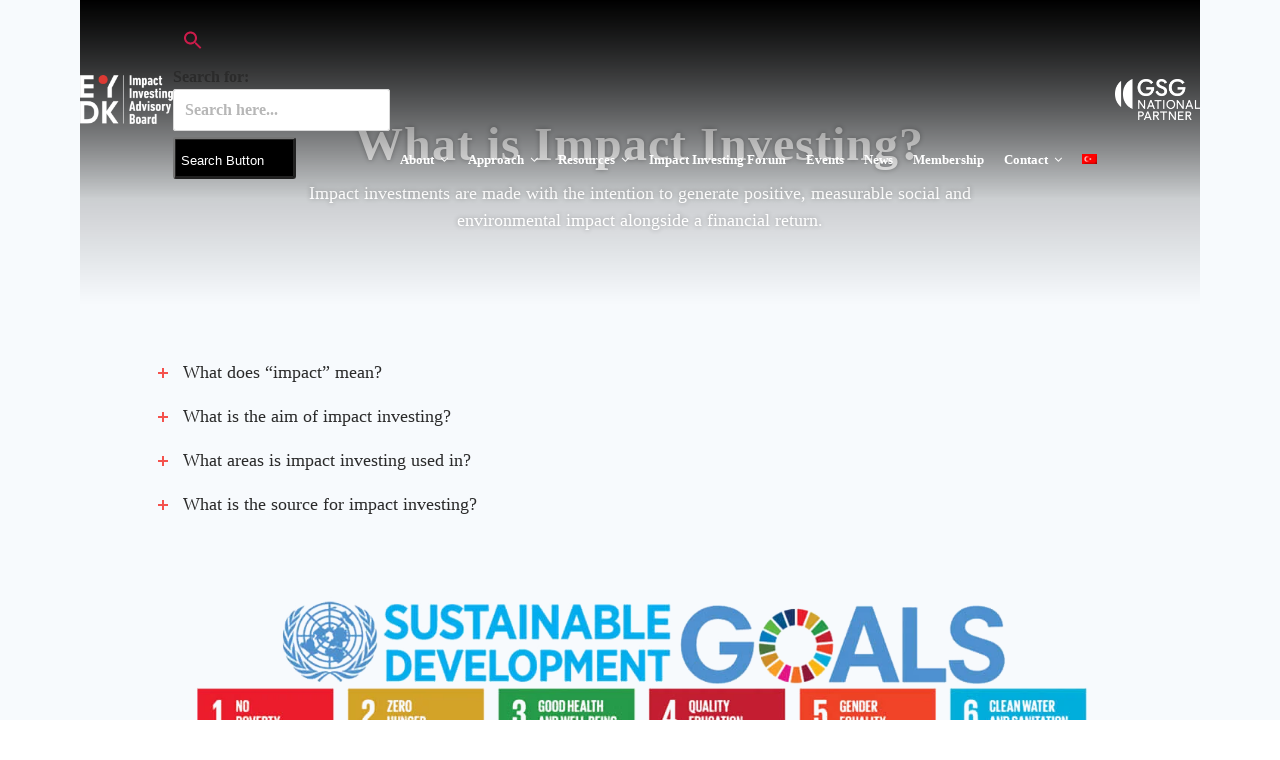

--- FILE ---
content_type: text/html; charset=UTF-8
request_url: https://www.eydk.org/what-is-impact-investing/
body_size: 41992
content:
<!DOCTYPE html><html lang="en-US"><head><script data-no-optimize="1">var litespeed_docref=sessionStorage.getItem("litespeed_docref");litespeed_docref&&(Object.defineProperty(document,"referrer",{get:function(){return litespeed_docref}}),sessionStorage.removeItem("litespeed_docref"));</script> <meta charset="UTF-8"><meta name="viewport" content="width=device-width, initial-scale=1"><link rel="profile" href="http://gmpg.org/xfn/11"><link rel="dns-prefetch" href="//cdn.hu-manity.co" />
 <script type="litespeed/javascript">var huOptions={"appID":"wwweydkorg-5972b06","currentLanguage":"en","blocking":!1,"globalCookie":!1,"isAdmin":!1,"privacyConsent":!0,"forms":[]}</script> <script type="litespeed/javascript" data-src="https://cdn.hu-manity.co/hu-banner.min.js"></script><meta name='robots' content='index, follow, max-image-preview:large, max-snippet:-1, max-video-preview:-1' /><link rel="alternate" hreflang="en" href="https://www.eydk.org/what-is-impact-investing/" /><link rel="alternate" hreflang="tr" href="https://www.eydk.org/etki-yatirimi-nedir/?lang=tr" /><link rel="alternate" hreflang="x-default" href="https://www.eydk.org/what-is-impact-investing/" /><title>What is Impact Investing? - EYDK</title><link rel="canonical" href="https://www.eydk.org/what-is-impact-investing/" /><meta property="og:locale" content="en_US" /><meta property="og:type" content="article" /><meta property="og:title" content="What is Impact Investing? - EYDK" /><meta property="og:url" content="https://www.eydk.org/what-is-impact-investing/" /><meta property="og:site_name" content="EYDK" /><meta property="article:modified_time" content="2025-07-04T09:25:06+00:00" /><meta name="twitter:card" content="summary_large_image" /><meta name="twitter:label1" content="Est. reading time" /><meta name="twitter:data1" content="7 minutes" /> <script type="application/ld+json" class="yoast-schema-graph">{"@context":"https://schema.org","@graph":[{"@type":"WebPage","@id":"https://www.eydk.org/what-is-impact-investing/","url":"https://www.eydk.org/what-is-impact-investing/","name":"What is Impact Investing? - EYDK","isPartOf":{"@id":"https://www.eydk.org/#website"},"datePublished":"2021-05-02T15:45:32+00:00","dateModified":"2025-07-04T09:25:06+00:00","breadcrumb":{"@id":"https://www.eydk.org/what-is-impact-investing/#breadcrumb"},"inLanguage":"en-US","potentialAction":[{"@type":"ReadAction","target":["https://www.eydk.org/what-is-impact-investing/"]}]},{"@type":"BreadcrumbList","@id":"https://www.eydk.org/what-is-impact-investing/#breadcrumb","itemListElement":[{"@type":"ListItem","position":1,"name":"Home","item":"https://www.eydk.org/"},{"@type":"ListItem","position":2,"name":"What is Impact Investing?"}]},{"@type":"WebSite","@id":"https://www.eydk.org/#website","url":"https://www.eydk.org/","name":"EYDK","description":"Etki Yatırımı Danışma Kurulu","potentialAction":[{"@type":"SearchAction","target":{"@type":"EntryPoint","urlTemplate":"https://www.eydk.org/?s={search_term_string}"},"query-input":{"@type":"PropertyValueSpecification","valueRequired":true,"valueName":"search_term_string"}}],"inLanguage":"en-US"}]}</script> <link rel='dns-prefetch' href='//fonts.googleapis.com' /><link rel="alternate" type="application/rss+xml" title="EYDK &raquo; Feed" href="https://www.eydk.org/feed/" /><link rel="alternate" type="application/rss+xml" title="EYDK &raquo; Comments Feed" href="https://www.eydk.org/comments/feed/" /><link rel="alternate" title="oEmbed (JSON)" type="application/json+oembed" href="https://www.eydk.org/wp-json/oembed/1.0/embed?url=https%3A%2F%2Fwww.eydk.org%2Fwhat-is-impact-investing%2F" /><link rel="alternate" title="oEmbed (XML)" type="text/xml+oembed" href="https://www.eydk.org/wp-json/oembed/1.0/embed?url=https%3A%2F%2Fwww.eydk.org%2Fwhat-is-impact-investing%2F&#038;format=xml" /><style id='wp-img-auto-sizes-contain-inline-css' type='text/css'>img:is([sizes=auto i],[sizes^="auto," i]){contain-intrinsic-size:3000px 1500px}
/*# sourceURL=wp-img-auto-sizes-contain-inline-css */</style><style id="litespeed-ccss">ul{box-sizing:border-box}:root{--wp--preset--font-size--normal:16px;--wp--preset--font-size--huge:42px}body{--wp--preset--color--black:#000;--wp--preset--color--cyan-bluish-gray:#abb8c3;--wp--preset--color--white:#fff;--wp--preset--color--pale-pink:#f78da7;--wp--preset--color--vivid-red:#cf2e2e;--wp--preset--color--luminous-vivid-orange:#ff6900;--wp--preset--color--luminous-vivid-amber:#fcb900;--wp--preset--color--light-green-cyan:#7bdcb5;--wp--preset--color--vivid-green-cyan:#00d084;--wp--preset--color--pale-cyan-blue:#8ed1fc;--wp--preset--color--vivid-cyan-blue:#0693e3;--wp--preset--color--vivid-purple:#9b51e0;--wp--preset--gradient--vivid-cyan-blue-to-vivid-purple:linear-gradient(135deg,rgba(6,147,227,1) 0%,#9b51e0 100%);--wp--preset--gradient--light-green-cyan-to-vivid-green-cyan:linear-gradient(135deg,#7adcb4 0%,#00d082 100%);--wp--preset--gradient--luminous-vivid-amber-to-luminous-vivid-orange:linear-gradient(135deg,rgba(252,185,0,1) 0%,rgba(255,105,0,1) 100%);--wp--preset--gradient--luminous-vivid-orange-to-vivid-red:linear-gradient(135deg,rgba(255,105,0,1) 0%,#cf2e2e 100%);--wp--preset--gradient--very-light-gray-to-cyan-bluish-gray:linear-gradient(135deg,#eee 0%,#a9b8c3 100%);--wp--preset--gradient--cool-to-warm-spectrum:linear-gradient(135deg,#4aeadc 0%,#9778d1 20%,#cf2aba 40%,#ee2c82 60%,#fb6962 80%,#fef84c 100%);--wp--preset--gradient--blush-light-purple:linear-gradient(135deg,#ffceec 0%,#9896f0 100%);--wp--preset--gradient--blush-bordeaux:linear-gradient(135deg,#fecda5 0%,#fe2d2d 50%,#6b003e 100%);--wp--preset--gradient--luminous-dusk:linear-gradient(135deg,#ffcb70 0%,#c751c0 50%,#4158d0 100%);--wp--preset--gradient--pale-ocean:linear-gradient(135deg,#fff5cb 0%,#b6e3d4 50%,#33a7b5 100%);--wp--preset--gradient--electric-grass:linear-gradient(135deg,#caf880 0%,#71ce7e 100%);--wp--preset--gradient--midnight:linear-gradient(135deg,#020381 0%,#2874fc 100%);--wp--preset--font-size--small:13px;--wp--preset--font-size--medium:20px;--wp--preset--font-size--large:36px;--wp--preset--font-size--x-large:42px;--wp--preset--spacing--20:.44rem;--wp--preset--spacing--30:.67rem;--wp--preset--spacing--40:1rem;--wp--preset--spacing--50:1.5rem;--wp--preset--spacing--60:2.25rem;--wp--preset--spacing--70:3.38rem;--wp--preset--spacing--80:5.06rem;--wp--preset--shadow--natural:6px 6px 9px rgba(0,0,0,.2);--wp--preset--shadow--deep:12px 12px 50px rgba(0,0,0,.4);--wp--preset--shadow--sharp:6px 6px 0px rgba(0,0,0,.2);--wp--preset--shadow--outlined:6px 6px 0px -3px rgba(255,255,255,1),6px 6px rgba(0,0,0,1);--wp--preset--shadow--crisp:6px 6px 0px rgba(0,0,0,1)}.wpcf7 form .wpcf7-response-output{margin:2em .5em 1em;padding:.2em 1em;border:2px solid #00a0d2}.wpcf7 form.init .wpcf7-response-output{display:none}.wpcf7-form-control-wrap{position:relative}.fa-arrow-right:before{content:"\f061"}.vc_clearfix:after,.vc_column-inner:after,.vc_row:after{clear:both}.vc_row:after,.vc_row:before{content:" ";display:table}.vc_column_container{width:100%}.vc_row{margin-left:-15px;margin-right:-15px}.vc_col-sm-1,.vc_col-sm-10,.vc_col-sm-12,.vc_col-sm-2,.vc_col-sm-7{position:relative;min-height:1px;padding-left:15px;padding-right:15px;-webkit-box-sizing:border-box;-moz-box-sizing:border-box;box-sizing:border-box}@media (min-width:768px){.vc_col-sm-1,.vc_col-sm-10,.vc_col-sm-12,.vc_col-sm-2,.vc_col-sm-7{float:left}.vc_col-sm-12{width:100%}.vc_col-sm-10{width:83.33333333%}.vc_col-sm-7{width:58.33333333%}.vc_col-sm-2{width:16.66666667%}.vc_col-sm-1{width:8.33333333%}}.vc_clearfix:after,.vc_clearfix:before{content:" ";display:table}.vc_general.vc_btn3{text-decoration:none}.vc_row.vc_row-flex,.vc_row.vc_row-flex>.vc_column_container{display:-webkit-box;display:-webkit-flex;display:-ms-flexbox}.wpb_text_column :last-child,.wpb_text_column p:last-child{margin-bottom:0}.wpb_content_element{margin-bottom:35px}.vc_row[data-vc-full-width]{overflow:hidden}.vc_row.vc_row-o-full-height{min-height:100vh}.vc_row.vc_row-flex{box-sizing:border-box;display:flex;-webkit-flex-wrap:wrap;-ms-flex-wrap:wrap;flex-wrap:wrap}.vc_row.vc_row-flex>.vc_column_container{display:flex}.vc_row.vc_row-flex>.vc_column_container>.vc_column-inner{display:-webkit-box;display:-webkit-flex;display:-ms-flexbox;-webkit-box-orient:vertical;-webkit-box-direction:normal}.vc_row.vc_row-flex>.vc_column_container>.vc_column-inner{-webkit-box-flex:1;-webkit-flex-grow:1;-ms-flex-positive:1;flex-grow:1;display:flex;-webkit-flex-direction:column;-ms-flex-direction:column;flex-direction:column;z-index:1}@media (-ms-high-contrast:active),(-ms-high-contrast:none){.vc_row.vc_row-flex>.vc_column_container>.vc_column-inner>*{min-height:1em}}.vc_row.vc_row-flex:after,.vc_row.vc_row-flex:before{display:none}.vc_row.vc_row-o-columns-stretch{-webkit-align-content:stretch;-ms-flex-line-pack:stretch;align-content:stretch}.vc_row.vc_row-o-content-bottom>.vc_column_container>.vc_column-inner{-webkit-box-pack:end;-webkit-justify-content:flex-end;-ms-flex-pack:end;justify-content:flex-end}.vc_row.vc_row-o-content-middle>.vc_column_container>.vc_column-inner{-webkit-box-pack:center;-webkit-justify-content:center;-ms-flex-pack:center;justify-content:center}.vc_row.vc_row-o-content-middle:not(.vc_row-o-equal-height)>.vc_column_container{-webkit-box-align:center;-webkit-align-items:center;-ms-flex-align:center;align-items:center}.vc_column-inner:after,.vc_column-inner:before{content:" ";display:table}.vc_col-has-fill>.vc_column-inner,.vc_row-has-fill+.vc_row>.vc_column_container>.vc_column-inner,.vc_row-has-fill>.vc_column_container>.vc_column-inner{padding-top:35px}.vc_column_container{padding-left:0;padding-right:0}.vc_column_container>.vc_column-inner{box-sizing:border-box;padding-left:15px;padding-right:15px;width:100%}.vc_row.vc_row-o-equal-height>.vc_column_container{-webkit-box-align:stretch;-webkit-align-items:stretch;-ms-flex-align:stretch;align-items:stretch}.vc_btn3-container{display:block;margin-bottom:21.74px;max-width:100%}.vc_btn3-container.vc_btn3-inline{display:inline-block;vertical-align:top}.vc_general.vc_btn3{display:inline-block;margin-bottom:0;text-align:center;vertical-align:middle;background-image:none;background-color:transparent;color:#5472d2;border:1px solid transparent;box-sizing:border-box;word-wrap:break-word;position:relative;top:0;line-height:normal;-webkit-box-shadow:none;-moz-box-shadow:none;box-shadow:none;font-size:14px;padding:14px 20px}.vc_general.vc_btn3.vc_btn3-style-outline-custom{padding:13px 19px}.vc_general.vc_btn3 .vc_btn3-icon{vertical-align:top;height:14px;line-height:1;font-size:16px}.vc_btn3.vc_btn3-icon-right{position:relative}.vc_btn3.vc_btn3-icon-right .vc_btn3-icon{display:block;position:absolute;top:50%;-webkit-transform:translate(0,-50%);-ms-transform:translate(0,-50%);-o-transform:translate(0,-50%);transform:translate(0,-50%)}.vc_btn3.vc_btn3-icon-right{text-align:right}.vc_btn3.vc_btn3-style-outline-custom{border-width:2px}.vc_btn3.vc_btn3-shape-round{border-radius:2em}.vc_btn3.vc_btn3-size-md{font-size:14px;padding:14px 20px}.vc_btn3.vc_btn3-size-md.vc_btn3-style-outline-custom{padding:13px 19px}.vc_btn3.vc_btn3-size-md .vc_btn3-icon{font-size:16px;height:14px;line-height:14px}.vc_btn3.vc_btn3-size-md.vc_btn3-icon-right:not(.vc_btn3-o-empty){padding-right:48px}.vc_btn3.vc_btn3-size-md.vc_btn3-icon-right:not(.vc_btn3-o-empty) .vc_btn3-icon{right:20px}.vc_custom_heading a,.vc_custom_heading a:visited{border:none;text-decoration:inherit;color:inherit}.vc_custom_heading a{opacity:1}.wpb_single_image a{border:none;outline:0}.wpb_single_image img{height:auto;max-width:100%;vertical-align:top}.wpb_single_image .vc_single_image-wrapper{display:inline-block;vertical-align:top;max-width:100%}.wpb_single_image.vc_align_center{text-align:center}.wpb_single_image.vc_align_right{text-align:right}.wpb_single_image .vc_figure{display:inline-block;vertical-align:top;margin:0;max-width:100%}.vc_gitem-zone,.vc_gitem_row .vc_gitem-col{background-repeat:no-repeat;background-position:50% 50%;background-size:cover;box-sizing:border-box}.vc_grid.vc_row.vc_grid-gutter-20px .vc_grid-item{padding-right:20px;padding-bottom:20px}.vc_grid.vc_row .vc_grid-item{display:none;padding:0;vertical-align:top;float:none;box-sizing:border-box;z-index:1}.vc_grid.vc_row .vc_grid-item .wpb_content_element{margin-bottom:15px}.vc_gitem_row{margin-bottom:0}.vc_grid.vc_row .vc_grid-item .wpb_content_element a{text-decoration:none;border-bottom:0}.vc_grid .vc_gitem-link{border-bottom:none;outline:0;-webkit-box-shadow:none;-moz-box-shadow:none;box-shadow:none}.vc_gitem-link{text-decoration:none}.vc_gitem_row{margin-left:0;margin-right:0;padding:inherit;box-sizing:border-box}.vc_gitem_row .vc_gitem-col{padding:10px}.vc_gitem-zone{position:relative;background-clip:border-box;overflow:hidden}.vc_gitem-animated-block{position:relative}.vc_gitem-post-data{margin-bottom:15px}html,body,div,span,h2,h3,p,a,strong,ul,li,label{border:0;font-family:inherit;font-size:100%;font-style:inherit;font-weight:inherit;margin:0;outline:0;padding:0;vertical-align:baseline}html{height:100%;width:100%;background:#fff;-webkit-font-smoothing:antialiased;-moz-osx-font-smoothing:grayscale;-ms-text-size-adjust:100%;-webkit-text-size-adjust:100%}body{min-height:100%;width:100%;overflow-x:hidden}figure,header,main{display:block}a{background-color:transparent;text-decoration:none;outline:0}p{margin:0 0 10px}strong{font-weight:700}img{border:0;vertical-align:middle;max-width:100%;height:auto}figure{margin:1em 40px}i{font-style:italic}::-webkit-input-placeholder{color:#b7b7b7}:-moz-placeholder{color:#b7b7b7}::-moz-placeholder{color:#b7b7b7}:-ms-input-placeholder{color:#b7b7b7}ul{padding-left:15px;margin-left:15px;margin-bottom:10px}ul ul{padding-left:15px}*,:before,:after{box-sizing:border-box}h2,h3{clear:both;line-height:100%;margin:10px 0}input,textarea{color:inherit;font:inherit;margin:0 0 6px;-webkit-appearance:none;-webkit-font-smoothing:inherit;border:none;background:0 0;line-height:normal;border-radius:3px;padding:12px}input,textarea{background-color:#fff;color:#333;display:block;box-sizing:border-box;width:100%;word-break:normal}p label{display:block;font-size:12px;margin:0 0 3px;color:#888;position:relative;font-weight:500;padding:0}form.wpcf7-form p{float:left;width:100%}form.wpcf7-form label{width:100%;float:left}form.wpcf7-form div.wpcf7-response-output{margin:0;padding:0;border:none;font-size:90%;opacity:.8;float:left;width:100%}#masthead{position:relative;z-index:12;float:left;width:100%}.page-template-template-homepage .header-absolute{position:absolute;left:0;right:0;z-index:5;margin:0 auto}#masthead .vc_row[data-vc-full-width]{overflow:visible!important}.yc-advance-icon i{font-family:'icomoon'!important;speak:none;font-style:normal;font-weight:400;font-variant:normal;text-transform:none;-webkit-font-smoothing:antialiased;-moz-osx-font-smoothing:grayscale;display:inline-block}.menu-trigger.yc-advance-icon i:before{content:'\e120'}body{float:left}#page{width:100%;max-width:1200px;padding-left:15px;padding-right:15px;margin-left:auto;margin-right:auto}@media only screen and (min-width:599px){#page{padding-left:40px;padding-right:40px}}#content{width:100%;height:100%;float:left}body.full-width-content #primary,body.page-template-template-homepage #primary{padding-right:0!important;padding-left:0!important}.full-width-content #primary,.page-template-template-homepage #primary{width:100%;float:right}body.left-sidebar #primary{float:right;width:100%}.logo-container{flex-shrink:0}.logo-align-left{text-align:left}.logo-align-left img{margin-right:auto}.item-has-icon{display:flex!important;align-items:center}.menu-trigger{display:flex;align-items:center}.mobile-menu{position:fixed;top:0;right:0;margin:0;padding:0;height:100%;width:100%;background:#fff;overflow-y:visible;-webkit-overflow-scrolling:touch;z-index:4;transform:translateZ(0);transform:translateX(0);overflow-x:hidden}.mobile-menu{z-index:99}li.go-back a,.close-nav{display:inline-block;height:50px;width:100%}.close-nav{position:absolute;top:0;right:0;z-index:5;width:50px;text-align:center;line-height:50px;border:none!important}.close-nav:after{display:inline-block;font-family:FontAwesome;content:"\f00d";position:relative;font-size:1em}.mobile-nav-offcanvas-right .mobile-menu{right:0}.mobile-menu{opacity:0;visibility:hidden;transform:translateX(100%)}.go-back a{position:relative}.yc-mega-menu{display:none}.yc-mega-menu .horizontal>ul{list-style:none;margin:0;padding-left:0;display:flex;flex-wrap:nowrap;align-items:flex-end}li:not(.has-mega-menu)>ul.sub-menu li{position:relative}@media only screen and (min-width:780px){.yc-mega-menu{display:block}.close-nav{display:none}.yc-mega-menu .horizontal ul ul li.go-back,.yc-mega-menu .horizontal ul ul li.see-all{display:none}.yc-mega-menu .horizontal>ul>li>a{white-space:nowrap}.yc-mega-menu .horizontal ul li{display:inline-block;vertical-align:top}.yc-mega-menu .horizontal>ul>li>a{display:inline-block}.yc-mega-menu .horizontal>ul ul li{display:block}.yc-mega-menu .horizontal>ul li:not(.has-mega-menu) ul.sub-menu li a{padding-top:14px!important;padding-bottom:14px!important;width:100%;display:inline-block}.yc-mega-menu .horizontal ul.sub-menu{position:absolute;z-index:99999;transform-origin:0 0;box-shadow:0 1px 0 rgba(0,0,0,.05),0 2px 2px rgba(0,0,0,.05);transform:translateY(15px);will-change:transform,opacity;opacity:0;margin:0;padding:0}.yc-mega-menu .horizontal>ul>li>ul.sub-menu{margin-top:-1px}.yc-mega-menu .horizontal ul.sub-menu>li:not(.has-mega-menu)>ul{left:100%;top:0;display:block}.yc-mega-menu .horizontal ul ul li.menu-item-has-children>a:after{display:block;font:normal normal normal 1em/1 FontAwesome;font-size:inherit;text-rendering:auto;-webkit-font-smoothing:antialiased;-moz-osx-font-smoothing:grayscale;content:"\f105";position:absolute;right:0;top:50%;transform:translateY(-50%);padding:.875em 1.41575em;line-height:1.618}.yc-mega-menu .horizontal>ul>li.menu-item-has-children>a>span:after{display:inline-block;font:normal normal normal 1em/1 FontAwesome;font-size:inherit;content:"\f107";margin-left:6px}.yc-mega-menu .horizontal>.sub-menu-overlay{position:absolute;height:100%;z-index:12;opacity:0}}.overlay{position:fixed;z-index:98;height:100%;width:100%;top:0;left:0;background-color:rgba(105,170,111,.8);visibility:hidden;opacity:0;backface-visibility:hidden}.vc_row.vc_row-flex>.vc_column_container>.vc_column-inner{z-index:initial}body{font-size:13px;font-family:Montserrat;line-height:20px}h2,h3{font-family:Montserrat}h2{font-size:24px;line-height:28px}h3{font-size:18px;line-height:22px}body{background:#f7fafd}#page{max-width:1200px;color:#2b2b2b;background:#f7fafd;margin-top:0}h2,h3{color:#2b2b2b}a{color:#2e9fff}input,textarea{border-radius:3px;box-shadow:0 0 0 1px #d9d9d9 inset,0 0 0 0 #d9d9d9}input{height:42px}@media (min-width:769px){body:not(.woocommerce).left-sidebar #primary{padding-left:50px}}body{font-size:16px;line-height:1.5}footer p{margin:0;padding:0}.lang_tr:lang(en){display:none}.publication_grid img{aspect-ratio:3/4;border-radius:5px;box-shadow:0 0 10px rgba(0,0,0,.1)}.hero_inner{background:#000!important;background:linear-gradient(180deg,rgba(0,0,0,.17549026446516103) 0%,rgba(0,0,0,1) 100%)!important}.hero_inner .vc_column-inner{max-width:1120px;margin:0 auto}.text_shadow{text-shadow:0 0 10px rgba(0,0,0,.3)}.vc_custom_1699997426019{margin-top:0!important;margin-right:0!important;margin-bottom:0!important;margin-left:0!important;border-top-width:0!important;border-right-width:0!important;border-bottom-width:0!important;border-left-width:0!important;padding-top:0!important;padding-bottom:0!important}.vc_custom_1699981945166{margin-top:0!important;margin-bottom:0!important;border-top-width:0!important;border-right-width:0!important;border-bottom-width:0!important;border-left-width:0!important;padding-top:0!important;padding-right:0!important;padding-bottom:30px!important;padding-left:0!important}.vc_custom_1699980908591{margin:0!important;padding:0!important;border:0 initial!important}.vc_custom_1699980898182{margin:0!important;padding:0!important;border:0 initial!important}.vc_custom_1699980958336{margin-top:0!important;margin-right:0!important;margin-bottom:0!important;margin-left:0!important;padding-top:150px!important;padding-right:0!important;padding-bottom:100px!important;padding-left:0!important}.vc_custom_1699612065087{margin-top:0!important;margin-right:0!important;margin-bottom:0!important;margin-left:0!important;padding-top:0!important;padding-right:0!important;padding-bottom:0!important;padding-left:0!important}.vc_custom_1699612115372{margin-top:0!important;margin-right:0!important;margin-bottom:30px!important;margin-left:0!important;padding-top:0!important;padding-right:0!important;padding-bottom:0!important;padding-left:0!important}.vc_custom_1699612122154{margin-top:0!important;margin-right:0!important;margin-bottom:0!important;margin-left:-2px!important;padding-top:0!important;padding-right:0!important;padding-bottom:0!important;padding-left:0!important}.vc_custom_1699610602359{margin-top:0!important;margin-right:0!important;margin-bottom:0!important;margin-left:10px!important;padding-top:0!important;padding-right:0!important;padding-bottom:0!important;padding-left:0!important}.vc_custom_1699980947844{margin-top:0!important;margin-right:0!important;margin-bottom:0!important;margin-left:0!important;padding-top:50px!important;padding-right:0!important;padding-bottom:50px!important;padding-left:0!important}.menu_v2{font-weight:600!important}#header_v2{background:#000;background:linear-gradient(180deg,rgba(0,0,0,1) 0%,rgba(0,0,0,0) 100%)}.vc_custom_1700187203400{margin-top:0!important;margin-right:0!important;margin-bottom:0!important;margin-left:0!important;border-top-width:0!important;border-right-width:0!important;border-bottom-width:0!important;border-left-width:0!important;padding-top:20px!important;padding-bottom:20px!important}.vc_custom_1699609741148{margin:0!important;padding:0!important;border:0 initial!important}.vc_custom_1699609753010{margin:0!important;padding:0!important;border:0 initial!important}.vc_custom_1699609776640{margin:0!important;padding:0!important;border:0 initial!important}.vc_custom_1699609802622{margin:0!important;padding:0!important;border:0 initial!important}.vc_custom_1699609847899{margin:0!important;padding:0!important;border:0 initial!important}.vc_custom_1699609802622.logo-container img{width:150px}@media (max-width:780px){.vc_custom_1699609802622.logo-container img{width:100px}}.yc-655954c5bab02.yc-mega-menu ul:not(.yc-custom-nav):not(.custom-sub-nav)>li>a{font-family:inherit;font-weight:inherit;font-style:normal}.yc-655954c5bab02.yc-mega-menu>div>ul{justify-content:center}.yc-655954c5bab02.yc-mega-menu>div>ul>li.menu-item>a{color:#fff;font-size:13px;padding:15px;background:;box-shadow:0 0 0 0 transparent inset}.yc-655954c5bab02.yc-mega-menu ul.sub-menu>li.menu-item>a{font-size:13px}.yc-655954c5bab02.yc-mega-menu>div>ul>li:not(.has-mega-menu) ul.sub-menu{background:#fff}.yc-655954c5bab02.yc-mega-menu>div>ul>li:not(.has-mega-menu) ul.sub-menu a{color:#2c2d33;background:#fff;padding:15px}.yc-655954c5bab02.yc-mega-menu>div>ul>li:not(.has-mega-menu) ul.sub-menu li{width:200px}.yc-655954c5bab02.yc-mega-menu>div>.sub-menu-overlay{background:rgba(0,0,0,.6)}.yc-655954c5bab02.yc-mega-menu{display:none}@media only screen and (min-width:780px){.yc-655954c5bab02.mobile-nav-container{display:none}.yc-655954c5bab02.yc-mega-menu{display:block}.yc-655954c5bab02.yc-mega-menu .close-nav,.yc-655954c5bab02.yc-mega-menu li.go-back,.yc-655954c5bab02.yc-mega-menu li.see-all{display:none}}.yc-655954c5bab02.mobile-nav-container .menu-trigger i{padding:;color:#2e3233;font-size:20px}.yc-655954c5bab02.mobile-nav-container .menu-trigger span{font-size:12px;color:#919191;padding:}.yc-655954c5bab02.mobile-nav-container .menu-trigger{justify-content:flex-start}.yc-655954c5bab02.mobile-nav-container>.mobile-menu{max-width:260px}.yc-655954c5bab02.mobile-nav-container>.overlay{background:rgba(0,0,0,.5)}.vc_btn3-style-gradient-custom.vc_btn-gradient-btn-655954c5ca32b{color:#fff;border:none;background-color:#d22329;background-image:-webkit-linear-gradient(left,#d22329 0%,#d22329 50%,#d22329 100%);background-image:linear-gradient(to right,#d22329 0%,#d22329 50%,#d22329 100%);background-size:200% 100%}.vc_custom_1700252318524{margin:0!important;padding:0!important;border:0 initial!important}.vc_custom_1700252372358{margin:0!important;padding:0!important;border:0 initial!important}#eydk_footer .wpcf7-response-output{color:#fff}.vc_custom_1622305578700{margin-top:0!important;margin-right:0!important;margin-bottom:15px!important;margin-left:0!important;border-top-width:0!important;border-right-width:0!important;border-bottom-width:0!important;border-left-width:4px!important;padding-top:0!important;padding-right:0!important;padding-bottom:0!important;padding-left:10px!important;border-left-color:#f65757!important;border-left-style:solid!important;border-right-color:#f65757!important;border-right-style:solid!important;border-top-color:#f65757!important;border-top-style:solid!important;border-bottom-color:#f65757!important;border-bottom-style:solid!important}.vc_custom_1655366285689{margin-top:0!important;margin-right:0!important;margin-bottom:0!important;margin-left:0!important;padding-top:0!important;padding-right:0!important;padding-bottom:0!important;padding-left:0!important}.vc_custom_1619978030774{margin-top:5px!important;margin-right:0!important;margin-bottom:0!important;margin-left:0!important;padding-top:0!important;padding-right:0!important;padding-bottom:0!important;padding-left:0!important}.vc_custom_1619982158387{margin-top:0!important;margin-right:0!important;margin-bottom:15px!important;margin-left:0!important;border-top-width:0!important;border-right-width:0!important;border-bottom-width:0!important;border-left-width:4px!important;padding-top:0!important;padding-right:0!important;padding-bottom:0!important;padding-left:10px!important;border-left-color:#f65757!important;border-left-style:solid!important;border-right-color:#f65757!important;border-right-style:solid!important;border-top-color:#f65757!important;border-top-style:solid!important;border-bottom-color:#f65757!important;border-bottom-style:solid!important}.vc_custom_1619982162145{margin-top:0!important;margin-right:0!important;margin-bottom:15px!important;margin-left:0!important;border-top-width:0!important;border-right-width:0!important;border-bottom-width:0!important;border-left-width:4px!important;padding-top:0!important;padding-right:0!important;padding-bottom:0!important;padding-left:10px!important;border-left-color:#f65757!important;border-left-style:solid!important;border-right-color:#f65757!important;border-right-style:solid!important;border-top-color:#f65757!important;border-top-style:solid!important;border-bottom-color:#f65757!important;border-bottom-style:solid!important}.vc_custom_1624838062638{margin-top:0!important;margin-right:0!important;margin-bottom:0!important;margin-left:0!important;padding-top:0!important;padding-right:0!important;padding-bottom:0!important;padding-left:0!important}.vc_custom_1652362152168{margin-top:0!important;margin-right:0!important;margin-bottom:0!important;margin-left:0!important;padding-top:0!important;padding-right:0!important;padding-bottom:0!important;padding-left:0!important}.yc-655954c5e261a a{color:#fff}@media only screen and (min-width:1px){.vc_custom_1619978030774.mobile-nav-container{display:none}.vc_custom_1619978030774.yc-mega-menu .close-nav{display:none}}.vc_custom_1619978030774.mobile-nav-container .menu-trigger i{padding:;color:#2e3233;font-size:20px}.vc_custom_1619978030774.mobile-nav-container .menu-trigger span{font-size:12px;color:#919191;padding:}.vc_custom_1619978030774.mobile-nav-container .menu-trigger{justify-content:flex-start}.vc_custom_1619978030774.mobile-nav-container>.mobile-menu{max-width:260px}.vc_custom_1619978030774.mobile-nav-container>.overlay{background:rgba(0,0,0,.5)}.yc-655954c5e9f66 a{color:#fff}.fas{-moz-osx-font-smoothing:grayscale;-webkit-font-smoothing:antialiased;display:inline-block;font-style:normal;font-variant:normal;text-rendering:auto;line-height:1}.fa-arrow-right:before{content:"\f061"}.fas{font-family:'Font Awesome 5 Free';font-weight:900}</style><link rel="preload" data-asynced="1" data-optimized="2" as="style" onload="this.onload=null;this.rel='stylesheet'" href="https://www.eydk.org/wp-content/litespeed/ucss/15ddde06e643222f65fde2014a67bb7c.css?ver=9f3b1" /><script data-optimized="1" type="litespeed/javascript" data-src="https://www.eydk.org/wp-content/plugins/litespeed-cache/assets/js/css_async.min.js"></script> <style id='global-styles-inline-css' type='text/css'>:root{--wp--preset--aspect-ratio--square: 1;--wp--preset--aspect-ratio--4-3: 4/3;--wp--preset--aspect-ratio--3-4: 3/4;--wp--preset--aspect-ratio--3-2: 3/2;--wp--preset--aspect-ratio--2-3: 2/3;--wp--preset--aspect-ratio--16-9: 16/9;--wp--preset--aspect-ratio--9-16: 9/16;--wp--preset--color--black: #000000;--wp--preset--color--cyan-bluish-gray: #abb8c3;--wp--preset--color--white: #ffffff;--wp--preset--color--pale-pink: #f78da7;--wp--preset--color--vivid-red: #cf2e2e;--wp--preset--color--luminous-vivid-orange: #ff6900;--wp--preset--color--luminous-vivid-amber: #fcb900;--wp--preset--color--light-green-cyan: #7bdcb5;--wp--preset--color--vivid-green-cyan: #00d084;--wp--preset--color--pale-cyan-blue: #8ed1fc;--wp--preset--color--vivid-cyan-blue: #0693e3;--wp--preset--color--vivid-purple: #9b51e0;--wp--preset--gradient--vivid-cyan-blue-to-vivid-purple: linear-gradient(135deg,rgb(6,147,227) 0%,rgb(155,81,224) 100%);--wp--preset--gradient--light-green-cyan-to-vivid-green-cyan: linear-gradient(135deg,rgb(122,220,180) 0%,rgb(0,208,130) 100%);--wp--preset--gradient--luminous-vivid-amber-to-luminous-vivid-orange: linear-gradient(135deg,rgb(252,185,0) 0%,rgb(255,105,0) 100%);--wp--preset--gradient--luminous-vivid-orange-to-vivid-red: linear-gradient(135deg,rgb(255,105,0) 0%,rgb(207,46,46) 100%);--wp--preset--gradient--very-light-gray-to-cyan-bluish-gray: linear-gradient(135deg,rgb(238,238,238) 0%,rgb(169,184,195) 100%);--wp--preset--gradient--cool-to-warm-spectrum: linear-gradient(135deg,rgb(74,234,220) 0%,rgb(151,120,209) 20%,rgb(207,42,186) 40%,rgb(238,44,130) 60%,rgb(251,105,98) 80%,rgb(254,248,76) 100%);--wp--preset--gradient--blush-light-purple: linear-gradient(135deg,rgb(255,206,236) 0%,rgb(152,150,240) 100%);--wp--preset--gradient--blush-bordeaux: linear-gradient(135deg,rgb(254,205,165) 0%,rgb(254,45,45) 50%,rgb(107,0,62) 100%);--wp--preset--gradient--luminous-dusk: linear-gradient(135deg,rgb(255,203,112) 0%,rgb(199,81,192) 50%,rgb(65,88,208) 100%);--wp--preset--gradient--pale-ocean: linear-gradient(135deg,rgb(255,245,203) 0%,rgb(182,227,212) 50%,rgb(51,167,181) 100%);--wp--preset--gradient--electric-grass: linear-gradient(135deg,rgb(202,248,128) 0%,rgb(113,206,126) 100%);--wp--preset--gradient--midnight: linear-gradient(135deg,rgb(2,3,129) 0%,rgb(40,116,252) 100%);--wp--preset--font-size--small: 13px;--wp--preset--font-size--medium: 20px;--wp--preset--font-size--large: 36px;--wp--preset--font-size--x-large: 42px;--wp--preset--spacing--20: 0.44rem;--wp--preset--spacing--30: 0.67rem;--wp--preset--spacing--40: 1rem;--wp--preset--spacing--50: 1.5rem;--wp--preset--spacing--60: 2.25rem;--wp--preset--spacing--70: 3.38rem;--wp--preset--spacing--80: 5.06rem;--wp--preset--shadow--natural: 6px 6px 9px rgba(0, 0, 0, 0.2);--wp--preset--shadow--deep: 12px 12px 50px rgba(0, 0, 0, 0.4);--wp--preset--shadow--sharp: 6px 6px 0px rgba(0, 0, 0, 0.2);--wp--preset--shadow--outlined: 6px 6px 0px -3px rgb(255, 255, 255), 6px 6px rgb(0, 0, 0);--wp--preset--shadow--crisp: 6px 6px 0px rgb(0, 0, 0);}:where(.is-layout-flex){gap: 0.5em;}:where(.is-layout-grid){gap: 0.5em;}body .is-layout-flex{display: flex;}.is-layout-flex{flex-wrap: wrap;align-items: center;}.is-layout-flex > :is(*, div){margin: 0;}body .is-layout-grid{display: grid;}.is-layout-grid > :is(*, div){margin: 0;}:where(.wp-block-columns.is-layout-flex){gap: 2em;}:where(.wp-block-columns.is-layout-grid){gap: 2em;}:where(.wp-block-post-template.is-layout-flex){gap: 1.25em;}:where(.wp-block-post-template.is-layout-grid){gap: 1.25em;}.has-black-color{color: var(--wp--preset--color--black) !important;}.has-cyan-bluish-gray-color{color: var(--wp--preset--color--cyan-bluish-gray) !important;}.has-white-color{color: var(--wp--preset--color--white) !important;}.has-pale-pink-color{color: var(--wp--preset--color--pale-pink) !important;}.has-vivid-red-color{color: var(--wp--preset--color--vivid-red) !important;}.has-luminous-vivid-orange-color{color: var(--wp--preset--color--luminous-vivid-orange) !important;}.has-luminous-vivid-amber-color{color: var(--wp--preset--color--luminous-vivid-amber) !important;}.has-light-green-cyan-color{color: var(--wp--preset--color--light-green-cyan) !important;}.has-vivid-green-cyan-color{color: var(--wp--preset--color--vivid-green-cyan) !important;}.has-pale-cyan-blue-color{color: var(--wp--preset--color--pale-cyan-blue) !important;}.has-vivid-cyan-blue-color{color: var(--wp--preset--color--vivid-cyan-blue) !important;}.has-vivid-purple-color{color: var(--wp--preset--color--vivid-purple) !important;}.has-black-background-color{background-color: var(--wp--preset--color--black) !important;}.has-cyan-bluish-gray-background-color{background-color: var(--wp--preset--color--cyan-bluish-gray) !important;}.has-white-background-color{background-color: var(--wp--preset--color--white) !important;}.has-pale-pink-background-color{background-color: var(--wp--preset--color--pale-pink) !important;}.has-vivid-red-background-color{background-color: var(--wp--preset--color--vivid-red) !important;}.has-luminous-vivid-orange-background-color{background-color: var(--wp--preset--color--luminous-vivid-orange) !important;}.has-luminous-vivid-amber-background-color{background-color: var(--wp--preset--color--luminous-vivid-amber) !important;}.has-light-green-cyan-background-color{background-color: var(--wp--preset--color--light-green-cyan) !important;}.has-vivid-green-cyan-background-color{background-color: var(--wp--preset--color--vivid-green-cyan) !important;}.has-pale-cyan-blue-background-color{background-color: var(--wp--preset--color--pale-cyan-blue) !important;}.has-vivid-cyan-blue-background-color{background-color: var(--wp--preset--color--vivid-cyan-blue) !important;}.has-vivid-purple-background-color{background-color: var(--wp--preset--color--vivid-purple) !important;}.has-black-border-color{border-color: var(--wp--preset--color--black) !important;}.has-cyan-bluish-gray-border-color{border-color: var(--wp--preset--color--cyan-bluish-gray) !important;}.has-white-border-color{border-color: var(--wp--preset--color--white) !important;}.has-pale-pink-border-color{border-color: var(--wp--preset--color--pale-pink) !important;}.has-vivid-red-border-color{border-color: var(--wp--preset--color--vivid-red) !important;}.has-luminous-vivid-orange-border-color{border-color: var(--wp--preset--color--luminous-vivid-orange) !important;}.has-luminous-vivid-amber-border-color{border-color: var(--wp--preset--color--luminous-vivid-amber) !important;}.has-light-green-cyan-border-color{border-color: var(--wp--preset--color--light-green-cyan) !important;}.has-vivid-green-cyan-border-color{border-color: var(--wp--preset--color--vivid-green-cyan) !important;}.has-pale-cyan-blue-border-color{border-color: var(--wp--preset--color--pale-cyan-blue) !important;}.has-vivid-cyan-blue-border-color{border-color: var(--wp--preset--color--vivid-cyan-blue) !important;}.has-vivid-purple-border-color{border-color: var(--wp--preset--color--vivid-purple) !important;}.has-vivid-cyan-blue-to-vivid-purple-gradient-background{background: var(--wp--preset--gradient--vivid-cyan-blue-to-vivid-purple) !important;}.has-light-green-cyan-to-vivid-green-cyan-gradient-background{background: var(--wp--preset--gradient--light-green-cyan-to-vivid-green-cyan) !important;}.has-luminous-vivid-amber-to-luminous-vivid-orange-gradient-background{background: var(--wp--preset--gradient--luminous-vivid-amber-to-luminous-vivid-orange) !important;}.has-luminous-vivid-orange-to-vivid-red-gradient-background{background: var(--wp--preset--gradient--luminous-vivid-orange-to-vivid-red) !important;}.has-very-light-gray-to-cyan-bluish-gray-gradient-background{background: var(--wp--preset--gradient--very-light-gray-to-cyan-bluish-gray) !important;}.has-cool-to-warm-spectrum-gradient-background{background: var(--wp--preset--gradient--cool-to-warm-spectrum) !important;}.has-blush-light-purple-gradient-background{background: var(--wp--preset--gradient--blush-light-purple) !important;}.has-blush-bordeaux-gradient-background{background: var(--wp--preset--gradient--blush-bordeaux) !important;}.has-luminous-dusk-gradient-background{background: var(--wp--preset--gradient--luminous-dusk) !important;}.has-pale-ocean-gradient-background{background: var(--wp--preset--gradient--pale-ocean) !important;}.has-electric-grass-gradient-background{background: var(--wp--preset--gradient--electric-grass) !important;}.has-midnight-gradient-background{background: var(--wp--preset--gradient--midnight) !important;}.has-small-font-size{font-size: var(--wp--preset--font-size--small) !important;}.has-medium-font-size{font-size: var(--wp--preset--font-size--medium) !important;}.has-large-font-size{font-size: var(--wp--preset--font-size--large) !important;}.has-x-large-font-size{font-size: var(--wp--preset--font-size--x-large) !important;}
/*# sourceURL=global-styles-inline-css */</style><style id='classic-theme-styles-inline-css' type='text/css'>/*! This file is auto-generated */
.wp-block-button__link{color:#fff;background-color:#32373c;border-radius:9999px;box-shadow:none;text-decoration:none;padding:calc(.667em + 2px) calc(1.333em + 2px);font-size:1.125em}.wp-block-file__button{background:#32373c;color:#fff;text-decoration:none}
/*# sourceURL=/wp-includes/css/classic-themes.min.css */</style><style id='aone-style-inline-css' type='text/css'>body {
				font-size: 13px;
				font-family: Montserrat;
				line-height: 20px;
			}
			h1,h2,h3,h4,h5,h6 {
				font-family: Montserrat;
			}
			h1 { font-size: 36px; line-height: 40px; }
			h2 { font-size: 24px; line-height: 28px; }
			h3 { font-size: 18px; line-height: 22px; }
			h4 { font-size: 16px; line-height: 20px; }
			h5 { font-size: 14px; line-height: 18px; }
			h6 { font-size: 12px; line-height: 16px; }


			h1.entry-title, 
			.page-title {
				font-size: 30px;
				line-height: 40px;
				font-weight: 400;
				text-transform: none;
			}
		

		body {
			background: #f7fafd;
		}

		#page {
			max-width: 1200px;
			color: #2b2b2b;
			background: #f7fafd;
			margin-top: 0px;
		}

		.set-page-width {
			width: 100%;
			max-width: 1120px;
			margin: 0 auto !important;
		}

		h1,h2,h3,h4,h5,h6 {
			color: #2b2b2b;
		}

		a {
			color: #e02f41;
		}

		a:hover {
			color: #000000;
		}

		
			input, textarea, select, .dokan-form-control, .select2-container--default .select2-selection--single, .chosen-container-multi .chosen-choices, .chosen-container-single .chosen-single, .chosen-container-single .chosen-search input[type=text],
			.woof_select_radio_check dt a {
				border-radius: 3px;
				box-shadow: 0 0 0 1px #d9d9d9 inset, 0 0 0 0 #d9d9d9;
			}
			.chosen-container-active.chosen-with-drop .chosen-single {
				border-radius: 3px 3px 0 0;
				box-shadow: 0 0 0 1px #d9d9d9 inset, 0 0 0 0 #d9d9d9;
			}
			.chosen-container .chosen-drop {
				border-color: #d9d9d9;
			}
			input:hover, textarea:hover, select:hover {
				box-shadow: 0 0 0 1px #c5c5c5 inset;
			}
			input[type=checkbox]:checked, input[type=radio]:checked {
				box-shadow: 0 0 0 10px #999999 inset;
			}
			input:not([type=submit]):focus, textarea:focus {
				box-shadow: 0 0 0 1px #c5c5c5 inset, 0 0 0 1px #c5c5c5;
			}
			button:not(.vc_general):not(.pswp__button), input, select, a.button, .wc-forward {
				height: 42px;
			}
			.select2-container .select2-selection--single .select2-selection__rendered, .select2-container .select2-selection--single, .select2-container .select2-selection--single .select2-selection__rendered, .select2-container--default .select2-selection--single .select2-selection__arrow, select.dokan-form-control {
				height: 42px;
				line-height: 42px;
			}
			button:not(.vc_general):not(.pswp__button), a.button, input[type=submit], .wc-forward {
				background: #000000;
				color: #ffffff;
				box-shadow: 0 0 0 1px #222222 inset;
				border-radius: 3px;
				line-height: 41px;
			}
			button:not(.vc_general):not(.pswp__button):hover, a.button:hover, input[type=submit]:hover, .wc-forward:hover {
				background: #323438;
				color: #ffffff;
				box-shadow: 0 0 0 1px #323438 inset;
			}
			.button.checkout.wc-forward, 
			a.second-type-button, 
			.widget_shopping_cart .buttons a.checkout, 
			.woocommerce-cart input[name=update_cart] {
				background: #ffffff;
				color: #919191;
				box-shadow: 0 0 0 1px #dddddd inset;
			}
			.button.checkout.wc-forward:hover,
			a.second-type-button:hover, 
			.widget_shopping_cart .buttons a.checkout:hover, 
			.woocommerce-cart input[name=update_cart]:hover {
				background: #ffffff;
				color: #222222;
				box-shadow: 0 0 0 1px #c9c9c9 inset;
			}

		

			#secondary { color: #2b2b2b; }
			#secondary a { color: #888888; }
			#secondary a:hover, .woof_container h4:hover { color: #555555; }
			#secondary .widget-title, 
			#secondary .widgettitle { 
				color: #2b2b2b;
				font-size: 14px;
				font-weight: 600;
			}

			#secondary section.widget {
				padding: 0px;
				margin-bottom: 40px;
				background: #ffffff;
				box-shadow: 0 0 0 1px #ffffff inset;
				border-radius: 0px;

			}
	
			@media (min-width: 769px) {
				body:not(.error404):not(.full-width-content):not(.page-template-template-fullwidth):not(.single-product):not(.page-template-template-homepage):not(.single-templates) #primary {
					width: calc(100% - 200px);
				}
				#secondary {
					width: 200px;
				}

				body:not(.woocommerce).right-sidebar #primary {
					padding-right: 50px;
				}

				body:not(.woocommerce).left-sidebar #primary {
					padding-left: 50px;
				}

				body.woo-right-sidebar.woocommerce #primary {
					padding-right: 50px;
				}

				body.woo-left-sidebar.woocommerce #primary {
					padding-left: 50px;
				}
			}
		

			h2.entry-title a {
				color: #333333;
			}

			h2.entry-title a:hover {
				color: #777777;
			}

			article.post .entry-meta a,
			article.post .entry-meta,
			article.post .entry-footer a,
			article.post .entry-footer {
				color: #8f8f8f;
			}

			article.post .entry-content {
				color: #333333;
			}

			@media (min-width: 700px) {
				body.blog #main article.post, 
				body.archive:not(.woocommerce) #main article.post {
					width: 50%;
					padding-right: 10px;
					padding-left: 10px;
				}

				body.archive:not(.woocommerce) #main > header {
					padding-right: 10px;
					padding-left: 10px;
				}

				body.blog #main, 
				body.archive:not(.woocommerce) #main {
					margin-left: -10px;
					margin-right: -10px;
				}
			}

			@media (min-width: 1024px) {
				body.blog #main article.post, 
				body.archive:not(.woocommerce) #main article.post {
					width: 50%;
				}

				body.blog #main article.post, 
				body.archive:not(.woocommerce) #main article.post {
					width: 50%;
					padding-right: 10px;
					padding-left: 10px;
				}

				body.archive:not(.woocommerce) #main > header {
					padding-right: 10px;
					padding-left: 10px;
				}

				body.blog #main, 
				body.archive:not(.woocommerce) #main {
					margin-left: -10px;
					margin-right: -10px;
				}
			}

			h2.entry-title {
				font-weight: 400;
				font-size: 23px;
				line-height: 30px;
				font-family: Montserrat;
			}

			article.post .entry-content {
				font-size: 15px;
				line-height: 28px;
				font-family: Montserrat;
			}

			.post-big-header {
				background-color: #f9f9f9;
			}

			article.post .post-big-header h1.entry-title {
				color: #2b2b2b;
			}

			article.post .post-big-header .posted-on a {
				color: #8f8f8f;
			}

			.single-post .woocommerce-breadcrumb a,
			.single-post .woocommerce-breadcrumb {
				color: #2b2b2b;
			}

			.post-content-text-area {
				max-width: 745px;
			}

			.post-entry-content {
				color: #2b2b2b;
			}

			article.post .post-big-header h1.entry-title {
				font-size: 31px;
				line-height: 36px;
				font-family: Montserrat;
			}

			@media (min-width: 769px) {
				article.post .post-big-header h1.entry-title {
					font-size: 45px;
					line-height: 46px;
				}
			}

			.post-entry-content {
				font-size: 16px;
				line-height: 30px;
				font-family: Montserrat;
			}
		
				.post-entry-content > p:first-of-type:first-letter {
					font-size: 62px;
					line-height: 60px;
					padding-right: 2px;
				}
			
			.woocommerce-breadcrumb a,
			.woocommerce-breadcrumb {
				color: ;
				font-size: 12px;
				line-height: 12px;
			}
		
			.modal-content {
				background-color: #ffffff;
				border-radius: 6px;
			}

			.modal-obfuscator {
				background-color: rgba(34,34,34, 0.6);
			}

			.modal-content > .modal-close {
				border: 2px solid #999999;
				background: #ffffff;
			}

			.modal-content > .modal-close:before, 
			.modal-content > .modal-close:after {
				background: #999999;
			}

			.modal-content > .modal-close:hover {
				background: #999999;
				border: 2px solid #999999;
			}

			.modal-content > .modal-close:hover:before, 
			.modal-content > .modal-close:hover:after {
				background: #ffffff;
			}
		
				.modal-content > .modal-close {
					margin: -20px -20px 0 0;
					border-radius: 40px;
				}

				.modal-content > .modal-close:hover {
					transform: rotate3d(0, 0, 1, 90deg) scale3d(1.15, 1.15, 1.15);
				}
			
		
			.badges > span.onsale { background: #f15c7d; color: #ffffff; }
			.badges > span.onsale:before { color: #f15c7d; border-color: #f15c7d transparent #f15c7d #f15c7d; }

			.badges > span.badge-featured { background: #855cf1; color: #ffffff; }
			.badges > span.badge-featured:before { color: #855cf1; border-color: #855cf1 transparent #855cf1 #855cf1; }

			.badges > span.badge-soldout { background: #444444; color: #ffffff; }
			.badges > span.badge-soldout:before { color: #444444; border-color: #444444 transparent #444444 #444444; }

			.badges > span.badge-new { background: #5cb9f1; color: #ffffff; }
			.badges > span.badge-new:before { color: #5cb9f1; border-color: #5cb9f1 transparent #5cb9f1 #5cb9f1; }

			.badges > span.badge-bestseller { background: #ff6e4e; color: #ffffff; }
			.badges > span.badge-bestseller:before { color: #ff6e4e; border-color: #ff6e4e transparent #ff6e4e #ff6e4e; }

			.badges > span.badge-custom-one { background: #B71C1C; color: #ffffff; }
			.badges > span.badge-custom-one:before { color: #B71C1C; border-color: #B71C1C transparent #B71C1C #B71C1C; }

			.badges > span.badge-custom-two { background: #B71C1C; color: #ffffff; }
			.badges > span.badge-custom-two:before { color: #B71C1C; border-color: #B71C1C transparent #B71C1C #B71C1C; }

			.badges > span.badge-custom-three { background: #B71C1C; color: #ffffff; }
			.badges > span.badge-custom-three:before { color: #B71C1C; border-color: #B71C1C transparent #B71C1C #B71C1C;}

			.badges > span.badge-custom-four { background: #B71C1C; color: #ffffff; }
			.badges > span.badge-custom-four:before { color: #B71C1C; border-color: #B71C1C transparent #B71C1C #B71C1C;}

			.badges > span.badge-custom-five { background: #B71C1C; color: #ffffff; }
			.badges > span.badge-custom-five:before { color: #B71C1C; border-color: #B71C1C transparent #B71C1C #B71C1C;}

			.badges > span.badge-custom-six { background: #B71C1C; color: #ffffff; }
			.badges > span.badge-custom-six:before { color: #B71C1C; border-color: #B71C1C transparent #B71C1C #B71C1C;}

			.badges > span.badge-custom-seven { background: #B71C1C; color: #ffffff; }
			.badges > span.badge-custom-seven:before { color: #B71C1C; border-color: #B71C1C transparent #B71C1C #B71C1C;}
			


			.star-rating, .stars a {color: #ffca28}
			
			ul.products {
				margin-left: -0px;
				width: calc(100% + 0px);
			}

			ul.products li.product {
				width: calc(100% / 2 - 0px);
				padding: 5px 5px;
				text-align: center;
				margin-bottom: 17px;
				
			margin-left: -1px;;
			}

			.product-archives-bottom-sidebar ul.product_list_widget li,
			.modal-cart-promo-products ul.product_list_widget li {
				text-align: center;
			}

			ul.products li.minimal-box-product-layout .yc-product-custom-container {
				text-align: center;
			}

			ul.products li.product .yc-product-bottom-container,
			ul.products li.product .yc-product-bottom-extra {
				border: 1px solid #eeeeee;
			}

			ul.products li.classic-product-layout,
			ul.products li.minimal-product-layout {
				border: 1px solid #eeeeee;
			}

			ul.products li.product .woocommerce-loop-product__title {
				color: #000000;
				font-size: 13px;
				font-weight: 700;
				line-height: 21px;
			}

			ul.products li.product .price {
				color: #000000;
				font-size: 12px;
				font-weight: 400;
				line-height: 20px;
			}

			ul.products li.product:hover .woocommerce-loop-product__title {
				color: #000000;
			}

			ul.products li.product:hover .price {
				color: #000000;
			}

			ul.products li.product .product-brand-posted, 
			ul.products li.product .posted_in,
			ul.products li.product .product-brand-posted a, 
			ul.products li.product .posted_in a,
			ul.products li.product .yc-product-bottom-container,
			ul.products li.product .woocommerce-review-link,
			ul.products li.product .woocommerce-product-details__short-description,
			ul.products li.product .stock,
			ul.products li.product .sku_wrapper,
			ul.products li.product .loop-custom-attribute label {
				color: #999999;
			}

			ul.products li.product:hover .product-brand-posted, 
			ul.products li.product:hover .posted_in,
			ul.products li.product:hover .product-brand-posted a, 
			ul.products li.product:hover .posted_in a,
			ul.products li.product:hover .yc-product-bottom-container {
				color: #999999;
			}

			@media (min-width: 700px) {
				ul.products li.product {
					width: calc(100% / 3 - 0px);
					margin-bottom: 35px;
				}

				.woocommerce.columns-2 ul.products li.product {
					width: calc(100% / 2 - 0px);
				}

				.woocommerce.columns-3 ul.products li.product {
					width: calc(100% / 3 - 0px);
				}

				.woocommerce.columns-4 ul.products li.product {
					width: calc(100% / 4 - 0px);
				}

				.woocommerce.columns-5 ul.products li.product {
					width: calc(100% / 5 - 0px);
				}

				.woocommerce.columns-6 ul.products li.product {
					width: calc(100% / 6 - 0px);
				}
			}

			@media (min-width: 1024px) {
				ul.products li.product {
					width: calc(100% / 4 - 0px);
				}
			}

			.list-products-display.archive.woocommerce #primary ul.products li.type-product {
				padding: 25px 0px;
				margin-bottom: -1px;
				border: 1px solid #eeeeee;
			}

			.table-products-display.archive.woocommerce #primary ul.products li.type-product {
				border: 1px solid #eeeeee;
			}

			.list-products-display.archive.woocommerce #primary ul.products li.type-product .woocommerce-loop-product__title {
				font-size: 16px;
				font-weight: 700;
				line-height: 20px;
			}

			.list-products-display.archive.woocommerce #primary ul.products li.type-product .price,
			.table-products-display.archive.woocommerce #primary ul.products li.type-product .price {
				font-size: 15px;
				font-weight: 700;
				line-height: 20px;
			}

			.product-archives-title .page-title,
			.woocommerce-result-count {
				color: #000000;
			}

			.term-description,
			.page-description {
				color: #a0a0a0;
			}

			.woocommerce-pagination .current, 
			.woocommerce-pagination a:hover {
				color: #ffffff;
				background: #999999;
			}

			.woocommerce-pagination li a, 
			.woocommerce-pagination li span {
				color: #000000;
			}

			ul.products li.product [data-product_id],
			ul.products li.product .added_to_cart {
				color: #ffffff;
				background: #000000;
				box-shadow: 0 0 0 1px #222222 inset;
			}

			ul.products li.product [data-product_id]:hover,
			ul.products li.product .added_to_cart:hover {
				color: #ffffff;
				background: #323438;
				box-shadow: 0 0 0 1px #323438 inset;
			}

			.add-compare.added i, 
			.add-wishlist.added i,
			.add-wishlist:hover i, 
			.add-compare:hover i {
				color: #e23b3b;
			}

			.quickview-link {
				color: #FFFFFF;
				background: rgba(31,31,31, 0.9);
			}

			.quickview-link:hover {
				background: rgba(31,31,31, 1);
			}
		
				.product-archives-header.archive-has-banner {
					padding: 50px 35px;
				}
			
			.quickview-modal .product_title {
				color: #2b2b2b;
				font-size: 24px;
				font-weight: 400;
				text-transform: none;
			}

			.quickview-modal .woocommerce-product-details__short-description {
				color: #2b2b2b;
			}

			.quickview-modal p.price {
				color: #2b2b2b;
			}

			.quickview-modal .swiper-buttons {
				color: #222222;
			}

			.quickview-modal .swiper-pagination-bullet-active {
				background: #007aff;
			}
		
			.quickview-modal.single-product .modal-quickview-left {
				border-radius: 6px 0 0 6px;
			}
		
/*# sourceURL=aone-style-inline-css */</style> <script type="litespeed/javascript" data-src="https://www.eydk.org/wp-includes/js/jquery/jquery.min.js" id="jquery-core-js"></script> <script id="ajax-loadmore-js-extra" type="litespeed/javascript">var loadmore_ajax={"ajaxurl":"https://www.eydk.org/wp-admin/admin-ajax.php","query_vars":"1","current_url":"https://www.eydk.org/what-is-impact-investing"}</script> <script></script><link rel="https://api.w.org/" href="https://www.eydk.org/wp-json/" /><link rel="alternate" title="JSON" type="application/json" href="https://www.eydk.org/wp-json/wp/v2/pages/57" /><link rel="EditURI" type="application/rsd+xml" title="RSD" href="https://www.eydk.org/xmlrpc.php?rsd" /><meta name="generator" content="WordPress 6.9" /><link rel='shortlink' href='https://www.eydk.org/?p=57' /><meta name="generator" content="WPML ver:4.8.6 stt:1,53;" /><meta name="generator" content="Powered by WPBakery Page Builder - drag and drop page builder for WordPress."/><style data-type="vc_custom-css">#eydk_page_content h4 {
    font-size:18px;
}</style><link rel="icon" href="https://www.eydk.org/wp-content/uploads/2022/02/logo-150x150.png" sizes="32x32" /><link rel="icon" href="https://www.eydk.org/wp-content/uploads/2022/02/logo.png" sizes="192x192" /><link rel="apple-touch-icon" href="https://www.eydk.org/wp-content/uploads/2022/02/logo.png" /><meta name="msapplication-TileImage" content="https://www.eydk.org/wp-content/uploads/2022/02/logo.png" /><style type="text/css" id="wp-custom-css">body:not(.page-template-template-homepage):not(.page-template-template-fullwidth-header-box):not(.page-template-template-homepage-wide) #content {
  margin-top: 0px!important;
}

body {
	font-size:16px;
	line-height:1.5;
}
header p, footer p {
	margin:0;
	padding:0;
}
.lang_tr:lang(tr) {
  display:block;
}
.lang_tr:lang(en) {
  display:none;
}
.lang_en:lang(en) {
  display:block;
}
.lang_en:lang(tr) {
  display:none;
}
#eydk_header {
    text-transform:uppercase;
    box-shadow:0 0 20px rgba(0,0,0,0.05);
}
.text_center {
    text-align:center;
}
#eydk_page_header, #eydk_hero {
	text-shadow: 0 0 20px rgba(0,0,0,0.3);
}
/** Sayfalar **/
#page_header {
    text-shadow:0 0 5px rgba(0,0,0,0.3);
}
.page_header_inner {
      background: rgb(0,0,0);
      background: linear-gradient(180deg, rgba(0,0,0,0.5) 0%, rgba(255,255,255,0) 100%); 
}
/** Posts **/
.single-post #page,
.single-project #page {
	max-width:100%!important;
	width:100%!important;
	margin:0;
	padding:0;
}
.post_cover {
	width:100%;
	margin:0;
	padding:0;
	background-position:cover!important;
}
.post_cover h2 {
		padding:30vh 5% 20vh 5%;
	background:rgba(0,0,0,0.5);
	margin:0;
	color:#fff;
	text-shadow:0 0 5px rgba(0,0,0,0.5);
	text-align:center;
	font-size:32px;
	line-height:1.5;

}
.post_content {
	margin:50px auto;
	max-width:1200px;
	padding:0 20px;
}
.single-post footer,
.single-project footer{
	background:#000000;
	left:auto!important;
	right:auto!important;
	padding:0!important;
	margin:0!important;
	width:100%!important;
	position:relative;
}
.single-post header,
.single-project header{
	left:auto!important;
	right:auto!important;
	padding:0!important;
	margin:0!important;
	width:100%!important;
	position:absolute!important;
}
.single-post #eydk_footer,
.single-project #eydk_footer{
	max-width:1200px!important;
	margin:0 auto!important;
	padding:0!important;
	left:auto!important;
	right:auto!important;
}
.single-post #header_v2,
.single-project #header_v2{
	max-width:1200px!important;
	margin:0 auto!important;
	padding:20px 0!important;
	left:auto!important;
	right:auto!important;
}
/** Yapılanma **/
.kurum_logo img {
    max-height:100px;
    width:auto;
}
.kisi_img img {
    max-width:200px;
    height:auto;
}
/** Duyuru Single **/
.entry-footer, .post-navigation {
	display: none;
}
.post-entry-content {
	margin-bottom:50px;
}
.entry-meta {
	max-width:1120px!important;
	margin: 0 auto!important;
}
/** Measurement Single **/
.measurement-template-default h1.entry-title, .page-title {
    font-size: 24px;
    line-height: 1.5;
    font-weight: 900;
    text-transform: none;
}
.measurement-template-default .wp-post-image {
	display:none;
}
/** Publications **/
.single-publication #header_v2 {
	background:#000;
}
.publication_content {
	padding:50px 0
}
.publication_img {
	width:30%;
	float:left;
	box-shadow:0 0 10px rgba(0,0,0,0.15);
}
.publication_entry {
	width:70%;
	float:right;
	padding:0 5%;
}
.publication_entry h2 {
	font-weight:600;
	font-size:24px;
	line-height:1.3;
}
.publication_entry {
	font-size:16px;
	line-height:1.5;
}
.publication_button {
	border:2px solid #d22329;
	border-radius:25px;
	padding:10px;
	float:left;
	margin:20px 5px 20px 0;
	font-size:13px;
}
.publication_button:hover {
	background:#d22329;
}
.publication_button a {
	color:#d22329;
	font-weight:600;
}
.publication_button:hover a {
	color:#fff;
}
.publication_grid img {
	aspect-ratio: 3 / 4;
	border-radius:5px;
	box-shadow:0 0 10px rgba(0,0,0,0.1)
}
/** Footer **/
#eydk_footer .wpcf7-submit {
	background: #e35157;
}
.cn-button.bootstrap {
    color: #fff;
    background: #e35157;
}
.cn-button.bootstrap:lang(en):before {
	content:'Ok'
}

.cn-button.bootstrap:lang(tr):before {
	content:'Tamam'
}
#eydk_page_header {
	text-shadow: 0 0 5px rgba(0,0,0,0.3)
}
/** Telefon için **/
@media only screen and (max-width: 767px) {
.publication_img {
	width:100%;
	float:none;
}
.publication_entry {
	width:100%;
	float:none;
}
}
/** Telefon için **/</style><style type="text/css">.list-timeline.ev-center.diamond .timeline-row .timeline-item .in-ct i.firs, 
				.list-timeline.ev-right.diamond .timeline-row .excicle-icon i.thir, 
				.list-timeline.ev-left.diamond .timeline-row .excicle-icon i.firs, 
				.list-timeline.ev-both-side.diamond .timeline-row:nth-child(odd) .excicle-icon i.firs, 
				.list-timeline.ev-both-side.diamond .timeline-row:nth-child(2n) .excicle-icon i.firs,
				.list-timeline.ev-left .timeline-row .excicle-icon i.firs, .list-timeline.ev-both-side .timeline-row:nth-child(odd) .excicle-icon i.firs, .list-timeline.ev-both-side .timeline-row:nth-child(2n) .excicle-icon i.thir,
				.list-timeline .timeline-item .item-bd .date,
				.list-timeline.ev-right .timeline-row .excicle-icon i.thir,
				.list-timeline .timeline-row .timeline-item .event-title i.firs,
				.list-timeline.ev-center .timeline-row .timeline-item i.firs,
				.list-timeline.ex-background-image .timeline-item .event-title a i:before,
				.list-timeline .event-title i{ color:#e35157;}
				.timeline-row.loadmore a,
				.list-timeline .timeline-item .read-more-bt{ border-color:#e35157}
				.list-timeline.ex-background-image .timeline-row:nth-child(even) .timeline-item .info-details .date,
				.list-timeline.ex-background-image .timeline-row:nth-child(odd) .timeline-item .info-details .date,
				.list-timeline.ev-center.diamond .timeline-row .timeline-item .in-ct i.firs, 
				.list-timeline.ev-right.diamond .timeline-row .excicle-icon i.thir, 
				.list-timeline.ev-left.diamond .timeline-row .excicle-icon i.firs, 
				.list-timeline.ev-both-side.diamond .timeline-row:nth-child(odd) .excicle-icon i.firs, 
				.list-timeline.ev-both-side.diamond .timeline-row:nth-child(2n) .excicle-icon i.firs,
				.list-timeline .timeline-item .read-more-bt:hover,
				.list-timeline.ex-background-image .timeline-item .event-title a i:before,
				.list-timeline.ex-background-image:not(.ev-center) .timeline-item .item-bd .event-title,
				.timeline-row.loadmore a{ background:#e35157}
				.list-timeline.ex-background-image .timeline-row .excicle-icon i{ background:rgba(227,81,87, .25)}
				.list-timeline.ex-background-image .timeline-item .in-ct i:before, .list-timeline.ex-background-image .timeline-item .event-title a i:before,
				.list-timeline.ex-background-image.ev-left .timeline-row .excicle-icon i.firs, 
				.list-timeline.ex-background-image.ev-right .timeline-row .excicle-icon i.thir, .list-timeline.ex-background-image.ev-both-side .timeline-row:nth-child(odd) .excicle-icon i.firs, .list-timeline.ex-background-image.ev-both-side .timeline-row:nth-child(2n) .excicle-icon i.thir{ background:#e35157}
				@media screen and (max-width: 768px) {
					.list-timeline.ex-background-image.ev-both-side .timeline-row:nth-child(2n) .excicle-icon i.thir{background:rgba(227,81,87, .25)}
					.list-timeline.ev-both-side .timeline-row:nth-child(2n) .excicle-icon i.thir{color:rgba(227,81,87, .25)}
					.list-timeline.ex-background-image.ev-both-side .timeline-row .excicle-icon i.firs{background:#e35157}
					.list-timeline.ev-both-side .timeline-row .excicle-icon i.firs:before{ color:#e35157}
				}
				@media screen and (min-width: 768px) {
					.list-timeline.ev-both-side.diamond .timeline-row:nth-child(2n) .excicle-icon i.thir{background:#e35157; color:#e35157;}
				}</style><style type="text/css" data-type="vc_shortcodes-default-css">.vc_do_custom_heading{margin-bottom:0.625rem;margin-top:0;}.vc_do_custom_heading{margin-bottom:0.625rem;margin-top:0;}.vc_do_toggle{margin-bottom:22px;}.vc_do_toggle{margin-bottom:22px;}.vc_do_toggle{margin-bottom:22px;}.vc_do_toggle{margin-bottom:22px;}.vc_do_toggle{margin-bottom:22px;}.vc_do_toggle{margin-bottom:22px;}.vc_do_toggle{margin-bottom:22px;}.vc_do_toggle{margin-bottom:22px;}.vc_do_toggle{margin-bottom:22px;}</style><style type="text/css" data-type="vc_shortcodes-custom-css">.vc_custom_1751621102815{margin-top: 0px !important;margin-right: 0px !important;margin-bottom: 0px !important;margin-left: 0px !important;border-top-width: 0px !important;border-right-width: 0px !important;border-bottom-width: 0px !important;border-left-width: 0px !important;padding-top: 0px !important;padding-bottom: 0px !important;}.vc_custom_1620006471324{margin-top: 0px !important;margin-right: 0px !important;margin-bottom: 0px !important;margin-left: 0px !important;border-top-width: 0px !important;border-right-width: 0px !important;border-bottom-width: 0px !important;border-left-width: 0px !important;padding-top: 0px !important;padding-bottom: 0px !important;}.vc_custom_1703024935057{margin-top: 0px !important;margin-right: 0px !important;margin-bottom: 0px !important;margin-left: 0px !important;padding-top: 15vh !important;padding-right: 0px !important;padding-bottom: 10vh !important;padding-left: 0px !important;}.vc_custom_1702009429285{margin: 0px !important;padding: 0px !important;border: 0px initial !important;}.vc_custom_1703024924498{margin-top: 0px !important;margin-right: 0px !important;margin-bottom: 0px !important;margin-left: 0px !important;padding-top: 0px !important;padding-right: 0px !important;padding-bottom: 0px !important;padding-left: 0px !important;}.vc_custom_1702008477730{margin-top: 0px !important;margin-right: 0px !important;margin-bottom: 0px !important;margin-left: 0px !important;padding-top: 0px !important;padding-right: 0px !important;padding-bottom: 0px !important;padding-left: 0px !important;}.vc_custom_1702024050731{margin-top: 0px !important;margin-right: 0px !important;margin-bottom: 0px !important;margin-left: 0px !important;padding-top: 0px !important;padding-right: 0px !important;padding-bottom: 0px !important;padding-left: 0px !important;}.vc_custom_1620006484230{margin-top: 0px !important;margin-right: 0px !important;margin-bottom: 0px !important;margin-left: 0px !important;border-top-width: 0px !important;border-right-width: 0px !important;border-bottom-width: 0px !important;border-left-width: 0px !important;padding-top: 0px !important;padding-bottom: 0px !important;}.vc_custom_1620007097588{margin-top: 0px !important;margin-right: 0px !important;margin-bottom: 0px !important;margin-left: 0px !important;border-top-width: 0px !important;border-right-width: 0px !important;border-bottom-width: 0px !important;border-left-width: 0px !important;padding-top: 0px !important;padding-bottom: 0px !important;}.vc_custom_1620006484230{margin-top: 0px !important;margin-right: 0px !important;margin-bottom: 0px !important;margin-left: 0px !important;border-top-width: 0px !important;border-right-width: 0px !important;border-bottom-width: 0px !important;border-left-width: 0px !important;padding-top: 0px !important;padding-bottom: 0px !important;}.vc_custom_1620006494516{margin: 0px !important;padding: 10% !important;border: 0px initial !important;}.vc_custom_1620006502243{margin: 0px !important;padding: 10% !important;border: 0px initial !important;}.vc_custom_1659785892394{margin-top: 0px !important;margin-right: 0px !important;margin-bottom: 20px !important;margin-left: 0px !important;border-top-width: 0px !important;border-right-width: 0px !important;border-bottom-width: 0px !important;border-left-width: 0px !important;padding-top: 0px !important;padding-right: 0px !important;padding-bottom: 0px !important;padding-left: 0px !important;}.vc_custom_1659785963016{margin-top: 0px !important;margin-right: 0px !important;margin-bottom: 20px !important;margin-left: 0px !important;border-top-width: 0px !important;border-right-width: 0px !important;border-bottom-width: 0px !important;border-left-width: 0px !important;padding-top: 0px !important;padding-right: 0px !important;padding-bottom: 0px !important;padding-left: 0px !important;}.vc_custom_1659785983523{margin-top: 0px !important;margin-right: 0px !important;margin-bottom: 20px !important;margin-left: 0px !important;border-top-width: 0px !important;border-right-width: 0px !important;border-bottom-width: 0px !important;border-left-width: 0px !important;padding-top: 0px !important;padding-right: 0px !important;padding-bottom: 0px !important;padding-left: 0px !important;}.vc_custom_1659786002288{margin-top: 0px !important;margin-right: 0px !important;margin-bottom: 20px !important;margin-left: 0px !important;border-top-width: 0px !important;border-right-width: 0px !important;border-bottom-width: 0px !important;border-left-width: 0px !important;padding-top: 0px !important;padding-right: 0px !important;padding-bottom: 0px !important;padding-left: 0px !important;}.vc_custom_1624925963299{margin-top: 0px !important;margin-right: 0px !important;margin-bottom: 0px !important;margin-left: 0px !important;padding-top: 0px !important;padding-right: 0px !important;padding-bottom: 0px !important;padding-left: 0px !important;}.vc_custom_1620007737731{margin-top: 0px !important;margin-right: 0px !important;margin-bottom: 0px !important;margin-left: 0px !important;padding-top: 0px !important;padding-right: 0px !important;padding-bottom: 0px !important;padding-left: 0px !important;}.vc_custom_1624926018348{margin-top: 15px !important;margin-right: 0px !important;margin-bottom: 15px !important;margin-left: 0px !important;border-top-width: 0px !important;border-right-width: 0px !important;border-bottom-width: 0px !important;border-left-width: 0px !important;padding-top: 0px !important;padding-right: 0px !important;padding-bottom: 0px !important;padding-left: 0px !important;}.vc_custom_1620006502243{margin: 0px !important;padding: 10% !important;border: 0px initial !important;}.vc_custom_1620006494516{margin: 0px !important;padding: 10% !important;border: 0px initial !important;}.vc_custom_1659786093529{margin-top: 0px !important;margin-right: 0px !important;margin-bottom: 20px !important;margin-left: 0px !important;border-top-width: 0px !important;border-right-width: 0px !important;border-bottom-width: 0px !important;border-left-width: 0px !important;padding-top: 0px !important;padding-right: 0px !important;padding-bottom: 0px !important;padding-left: 0px !important;}.vc_custom_1620007769103{margin-top: 0px !important;margin-right: 0px !important;margin-bottom: 20px !important;margin-left: 0px !important;border-top-width: 0px !important;border-right-width: 0px !important;border-bottom-width: 0px !important;border-left-width: 0px !important;padding-top: 0px !important;padding-right: 0px !important;padding-bottom: 0px !important;padding-left: 0px !important;}.vc_custom_1659786183458{margin-top: 0px !important;margin-right: 0px !important;margin-bottom: 20px !important;margin-left: 0px !important;border-top-width: 0px !important;border-right-width: 0px !important;border-bottom-width: 0px !important;border-left-width: 0px !important;padding-top: 0px !important;padding-right: 0px !important;padding-bottom: 0px !important;padding-left: 0px !important;}.vc_custom_1659786222956{margin-top: 0px !important;margin-right: 0px !important;margin-bottom: 20px !important;margin-left: 0px !important;border-top-width: 0px !important;border-right-width: 0px !important;border-bottom-width: 0px !important;border-left-width: 0px !important;padding-top: 0px !important;padding-right: 0px !important;padding-bottom: 0px !important;padding-left: 0px !important;}.vc_custom_1659786242689{margin-top: 0px !important;margin-right: 0px !important;margin-bottom: 20px !important;margin-left: 0px !important;border-top-width: 0px !important;border-right-width: 0px !important;border-bottom-width: 0px !important;border-left-width: 0px !important;padding-top: 0px !important;padding-right: 0px !important;padding-bottom: 0px !important;padding-left: 0px !important;}.vc_custom_1622614735598{margin-top: 0px !important;margin-right: 0px !important;margin-bottom: 0px !important;margin-left: 0px !important;padding-top: 0px !important;padding-right: 0px !important;padding-bottom: 0px !important;padding-left: 0px !important;}</style><noscript><style>.wpb_animate_when_almost_visible { opacity: 1; }</style></noscript><style type="text/css" media="screen">.is-menu path.search-icon-path { fill: #cc1c4b;}body .popup-search-close:after, body .search-close:after { border-color: #cc1c4b;}body .popup-search-close:before, body .search-close:before { border-color: #cc1c4b;}</style><style type="text/css"></style></head><body class="wp-singular page-template page-template-template-homepage page-template-template-homepage-php page page-id-57 wp-theme-a-one cookies-not-set a-one full-width-content group-blog left-sidebar woo-left-sidebar wpb-js-composer js-comp-ver-8.4.1 vc_responsive"><div id="page" class="site"><header id="masthead" class="site-header"><div class="site-branding"><style>.menu_v2 {
    font-weight:600!important;
}
#header_v2 {
}
.gsglogo img {
    max-width:85px;
    height:auto;
}</style><style>.vc_custom_1700187203400{margin-top: 0px !important;margin-right: 0px !important;margin-bottom: 0px !important;margin-left: 0px !important;border-top-width: 0px !important;border-right-width: 0px !important;border-bottom-width: 0px !important;border-left-width: 0px !important;padding-top: 20px !important;padding-bottom: 20px !important;}.vc_custom_1702322383256{margin-top: 0px !important;margin-right: 0px !important;margin-bottom: 0px !important;margin-left: 0px !important;padding-top: 0px !important;padding-right: 0px !important;padding-bottom: 0px !important;padding-left: 0px !important;}.vc_custom_1702322390591{margin-top: 0px !important;margin-right: 0px !important;margin-bottom: 0px !important;margin-left: 0px !important;padding-top: 0px !important;padding-right: 0px !important;padding-bottom: 0px !important;padding-left: 0px !important;}.vc_custom_1702322436174{margin-top: 0px !important;margin-right: 0px !important;margin-bottom: 0px !important;margin-left: 0px !important;padding-top: 0px !important;padding-right: 0px !important;padding-bottom: 0px !important;padding-left: 0px !important;}.vc_custom_1702322442944{margin-top: 0px !important;margin-right: 0px !important;margin-bottom: 0px !important;margin-left: 0px !important;padding-top: 0px !important;padding-right: 0px !important;padding-bottom: 0px !important;padding-left: 0px !important;}.vc_custom_1702322299371{margin-top: 0px !important;margin-right: 0px !important;margin-bottom: 0px !important;margin-left: 0px !important;padding-top: 0px !important;padding-right: 0px !important;padding-bottom: 0px !important;padding-left: 0px !important;}.vc_custom_1715909118417{margin-top: 0px !important;margin-right: 0px !important;margin-bottom: 0px !important;margin-left: 0px !important;padding-top: 0px !important;padding-right: 0px !important;padding-bottom: 0px !important;padding-left: 0px !important;}</style><div class="yc-header-builder-content header-absolute " ><div id="header_v2" data-vc-full-width="true" data-vc-full-width-init="false" class="vc_row wpb_row vc_row-fluid vc_custom_1700187203400 vc_row-has-fill vc_row-o-content-middle vc_row-flex"><div class="wpb_column vc_column_container vc_col-sm-1 vc_col-xs-5"><div class="vc_column-inner vc_custom_1702322383256"><div class="wpb_wrapper"><style>.vc_custom_1702322299371.logo-container img {width: 150px}@media (max-width: 780px) {.vc_custom_1702322299371.logo-container img {width: 100px}}</style><div class="logo-container logo-align-left  vc_custom_1702322299371  "><a href="https://www.eydk.org/" rel="home"><img data-lazyloaded="1" src="[data-uri]" width="300" height="159" data-src="https://www.eydk.org/wp-content/uploads/2023/11/logo_en-300x159.png.webp" class="desktop-logo" alt="" decoding="async" data-srcset="https://www.eydk.org/wp-content/uploads/2023/11/logo_en-300x159.png.webp 300w, https://www.eydk.org/wp-content/uploads/2023/11/logo_en-500x265.png.webp 500w, https://www.eydk.org/wp-content/uploads/2023/11/logo_en.png.webp 512w" data-sizes="(max-width: 300px) 100vw, 300px" /></a></div></div></div></div><div class="wpb_column vc_column_container vc_col-sm-10 vc_hidden-xs"><div class="vc_column-inner vc_custom_1702322390591"><div class="wpb_wrapper"><style>.yc-69750f6eee642.yc-mega-menu ul:not(.yc-custom-nav):not(.custom-sub-nav) > li > a, .yc-69750f6eee642.mobile-nav-container ul:not(.yc-custom-nav):not(.custom-sub-nav) > li > a {font-family: inherit; font-weight: inherit; font-style: normal;}.yc-69750f6eee642.yc-mega-menu .horizontal > ul li:hover > ul.sub-menu {transition-delay: 0.1s;}.yc-69750f6eee642.yc-mega-menu .horizontal ul.sub-menu { transition-duration: 0.25s; }.yc-69750f6eee642.yc-mega-menu > div > ul {justify-content: center;}.yc-69750f6eee642.yc-mega-menu > .vertical > ul > li > a {justify-content: center;}.yc-69750f6eee642.yc-mega-menu > div > ul > li.menu-item > a {color: #ffffff; font-size: 13px; padding: 10px 10px; background: ; box-shadow: 0 0 0 0 transparent inset; }.yc-69750f6eee642.yc-mega-menu ul.sub-menu > li.menu-item > a {font-size: 13px; }.yc-69750f6eee642.yc-mega-menu > div > ul > li.menu-item:hover > a {color: #000000; background: #ffffff; text-decoration: none; box-shadow: 0 0 0 0 transparent inset;}.yc-69750f6eee642.yc-mega-menu > div > ul > li.menu-item.current-menu-item > a {color: ; background: ; box-shadow: 0 0 0 0 transparent inset;}.yc-69750f6eee642.yc-mega-menu > div > ul i.menu-item-icon {color: ; font-size: 15px; padding: 0 9px 0 0;}.yc-69750f6eee642.yc-mega-menu > div > ul .menu-item-icon img {width: 50px;}.yc-69750f6eee642.yc-mega-menu .vertical li.has-mega-menu > ul.sub-menu {width: 1000px;}.yc-69750f6eee642.yc-mega-menu .vertical > ul {background: #ffffff}.yc-69750f6eee642.yc-mega-menu > div > ul > li:not(.has-mega-menu) ul.sub-menu {background: #ffffff;}.yc-69750f6eee642.yc-mega-menu > div > ul > li:not(.has-mega-menu) ul.sub-menu a {color: #2c2d33; background: #ffffff; padding: 10px 10px;}.yc-69750f6eee642.yc-mega-menu > div > ul > li:not(.has-mega-menu) ul.sub-menu a:hover {color: #000000; background: #ffffff;}.yc-69750f6eee642.yc-mega-menu > div > ul > li:not(.has-mega-menu) ul.sub-menu li {width: 200px;}.yc-69750f6eee642.yc-mega-menu > div > .sub-menu-overlay {background: rgba(0,0,0,0.6);}.yc-69750f6eee642.yc-mega-menu { display: none; }@media only screen and (min-width: 780px) {.yc-69750f6eee642.mobile-nav-container { display: none; }.yc-69750f6eee642.yc-mega-menu { display: block; }

			.yc-69750f6eee642.yc-mega-menu .close-nav,
    		.yc-69750f6eee642.yc-mega-menu li.go-back,
    		.yc-69750f6eee642.yc-mega-menu li.see-all {
    			display: none;
    		}}.yc-69750f6eee642.mobile-nav-container .menu-trigger i {padding: ; color: #2e3233; font-size: 20px;}.yc-69750f6eee642.mobile-nav-container .menu-trigger span {font-size: 12px; color: #919191; padding: ;}.yc-69750f6eee642.mobile-nav-container .menu-trigger {justify-content: flex-start}.yc-69750f6eee642.mobile-nav-container .menu-trigger img {width: 20px}.yc-69750f6eee642.mobile-nav-container > div > .sub-menu-overlay {background: rgba(0,0,0,0.6);}.yc-69750f6eee642.mobile-nav-container > .mobile-menu {max-width: 260px;}.yc-69750f6eee642.mobile-nav-container > .mobile-menu ul li a {color: #2e3233;}.yc-69750f6eee642.mobile-nav-container > .mobile-menu ul li a .menu-item-icon {color: #2e3233;}.yc-69750f6eee642.mobile-nav-container > .mobile-menu ul li {border-color: #dddddd;}.yc-69750f6eee642.mobile-nav-container > .mobile-menu > ul > li > ul.sub-menu > li > ul.sub-menu li {border-color: #dddddd;}.yc-69750f6eee642.mobile-nav-container > .mobile-menu ul li.see-all > a {color: #000000;}.yc-69750f6eee642.mobile-nav-container > .overlay {background: rgba(0,0,0,0.5);}.yc-69750f6eee642.mobile-nav-container > .mobile-menu .menu-item-has-children > a:before,.yc-69750f6eee642.mobile-nav-container > .mobile-menu .menu-item-has-children > a:after,.yc-69750f6eee642.mobile-nav-container > .mobile-menu .go-back a:before,.yc-69750f6eee642.mobile-nav-container > .mobile-menu .go-back a:after {background: #464c4e}.yc-69750f6eee642.mobile-nav-container > .mobile-menu .close-nav:after {color: #464c4e}</style><div class="yc-mega-menu yc-69750f6eee642 menu_v2  mega-items-column-equal" data-menu="new-menu"><div class="horizontal"><ul id="menu-new-menu" class="cd-primary-nav" data-menu="new-menu"><li class="close-nav"></li><li class=" astm-search-menu is-menu sliding is-first menu-item"><a href="#" role="button" aria-label="Search Icon Link"><svg width="20" height="20" class="search-icon" role="img" viewBox="2 9 20 5" focusable="false" aria-label="Search">
<path class="search-icon-path" d="M15.5 14h-.79l-.28-.27C15.41 12.59 16 11.11 16 9.5 16 5.91 13.09 3 9.5 3S3 5.91 3 9.5 5.91 16 9.5 16c1.61 0 3.09-.59 4.23-1.57l.27.28v.79l5 4.99L20.49 19l-4.99-5zm-6 0C7.01 14 5 11.99 5 9.5S7.01 5 9.5 5 14 7.01 14 9.5 11.99 14 9.5 14z"></path></svg></a><form data-min-no-for-search=1 data-result-box-max-height=400 data-form-id=7305 class="is-search-form is-form-style is-form-style-3 is-form-id-7305 is-ajax-search" action="https://www.eydk.org/" method="get" role="search" ><label for="is-search-input-7305"><span class="is-screen-reader-text">Search for:</span><input  type="search" id="is-search-input-7305" name="s" value="" class="is-search-input" placeholder="Search here..." autocomplete=off /><span class="is-loader-image" style="display: none;background-image:url(https://www.eydk.org/wp-content/plugins/add-search-to-menu/public/images/spinner.gif);" ></span></label><button type="submit" class="is-search-submit"><span class="is-screen-reader-text">Search Button</span><span class="is-search-icon"><svg focusable="false" aria-label="Search" xmlns="http://www.w3.org/2000/svg" viewBox="0 0 24 24" width="24px"><path d="M15.5 14h-.79l-.28-.27C15.41 12.59 16 11.11 16 9.5 16 5.91 13.09 3 9.5 3S3 5.91 3 9.5 5.91 16 9.5 16c1.61 0 3.09-.59 4.23-1.57l.27.28v.79l5 4.99L20.49 19l-4.99-5zm-6 0C7.01 14 5 11.99 5 9.5S7.01 5 9.5 5 14 7.01 14 9.5 11.99 14 9.5 14z"></path></svg></span></button><input type="hidden" name="id" value="7305" /></form><div class="search-close"></div></li><li id="menu-item-4464" class="menu-item menu-item-type-custom menu-item-object-custom menu-item-has-children menu-item-4464 "><a href="#" class="item-has-icon icon-position-left"><span>About</span></a><ul class="sub-menu is-hidden"><li class="go-back"><a href="#0"></a></li><li class="see-all"></li><li id="menu-item-4466" class="menu-item menu-item-type-post_type menu-item-object-page menu-item-4466 "><a href="https://www.eydk.org/eydk/" class="item-has-icon icon-position-left"><span>Impact Investing Advisory Board (EYDK)</span></a></li><li id="menu-item-4465" class="menu-item menu-item-type-post_type menu-item-object-page menu-item-4465 "><a href="https://www.eydk.org/board/" class="item-has-icon icon-position-left"><span>Board</span></a></li><li id="menu-item-4468" class="menu-item menu-item-type-post_type menu-item-object-page menu-item-4468 "><a href="https://www.eydk.org/members/" class="item-has-icon icon-position-left"><span>Members</span></a></li><li id="menu-item-6541" class="menu-item menu-item-type-post_type menu-item-object-page menu-item-6541 "><a href="https://www.eydk.org/technical-comittee/" class="item-has-icon icon-position-left"><span>Technical Comittee</span></a></li><li id="menu-item-4469" class="menu-item menu-item-type-post_type menu-item-object-page menu-item-4469 "><a href="https://www.eydk.org/team/" class="item-has-icon icon-position-left"><span>Team</span></a></li><li id="menu-item-4467" class="menu-item menu-item-type-post_type menu-item-object-page menu-item-4467 "><a href="https://www.eydk.org/messages-from-our-members/" class="item-has-icon icon-position-left"><span>Messages From Our Members</span></a></li></ul></li><li id="menu-item-4470" class="menu-item menu-item-type-custom menu-item-object-custom menu-item-has-children menu-item-4470 "><a href="#" class="item-has-icon icon-position-left"><span>Approach</span></a><ul class="sub-menu is-hidden"><li class="go-back"><a href="#0"></a></li><li class="see-all"></li><li id="menu-item-4472" class="menu-item menu-item-type-post_type menu-item-object-page menu-item-4472 "><a href="https://www.eydk.org/objectives/" class="item-has-icon icon-position-left"><span>Objectives</span></a></li><li id="menu-item-4473" class="menu-item menu-item-type-post_type menu-item-object-page menu-item-4473 "><a href="https://www.eydk.org/strategy/" class="item-has-icon icon-position-left"><span>Strategy</span></a></li><li id="menu-item-4471" class="menu-item menu-item-type-post_type menu-item-object-page menu-item-4471 "><a href="https://www.eydk.org/action-plan/" class="item-has-icon icon-position-left"><span>Action Plan</span></a></li></ul></li><li id="menu-item-4479" class="menu-item menu-item-type-custom menu-item-object-custom current-menu-ancestor current-menu-parent menu-item-has-children menu-item-4479 "><a href="#" class="item-has-icon icon-position-left"><span>Resources</span></a><ul class="sub-menu is-hidden"><li class="go-back"><a href="#0"></a></li><li class="see-all"></li><li id="menu-item-4484" class="menu-item menu-item-type-post_type menu-item-object-page current-menu-item page_item page-item-57 current_page_item menu-item-4484 "><a href="https://www.eydk.org/what-is-impact-investing/" class="item-has-icon icon-position-left"><span>What is Impact Investing?</span></a></li><li id="menu-item-4482" class="menu-item menu-item-type-post_type menu-item-object-page menu-item-4482 "><a href="https://www.eydk.org/publications/" class="item-has-icon icon-position-left"><span>Publications</span></a></li><li id="menu-item-4483" class="menu-item menu-item-type-post_type menu-item-object-page menu-item-4483 "><a href="https://www.eydk.org/impact-talks/" class="item-has-icon icon-position-left"><span>Impact Talks</span></a></li><li id="menu-item-4481" class="menu-item menu-item-type-post_type menu-item-object-page menu-item-4481 "><a href="https://www.eydk.org/projects/" class="item-has-icon icon-position-left"><span>Projects</span></a></li><li id="menu-item-5088" class="menu-item menu-item-type-custom menu-item-object-custom menu-item-5088 "><a href="https://sdg.eydk.org/" class="item-has-icon icon-position-left"><span>SDG Investor Platform</span></a></li><li id="menu-item-4480" class="menu-item menu-item-type-post_type menu-item-object-page menu-item-4480 "><a href="https://www.eydk.org/case-studies/" class="item-has-icon icon-position-left"><span>Case Studies</span></a></li><li id="menu-item-7143" class="menu-item menu-item-type-post_type menu-item-object-page menu-item-7143 "><a href="https://www.eydk.org/news-from-eydk-2/" class="item-has-icon icon-position-left"><span>Newsletter</span></a></li></ul></li><li id="menu-item-6124" class="menu-item menu-item-type-post_type menu-item-object-page menu-item-6124 "><a href="https://www.eydk.org/etki-yatirimi-forumu/" class="item-has-icon icon-position-left"><span>Impact Investing Forum</span></a></li><li id="menu-item-4485" class="menu-item menu-item-type-post_type menu-item-object-page menu-item-4485 "><a href="https://www.eydk.org/events/" class="item-has-icon icon-position-left"><span>Events</span></a></li><li id="menu-item-4486" class="menu-item menu-item-type-post_type menu-item-object-page menu-item-4486 "><a href="https://www.eydk.org/news-from-eydk/" class="item-has-icon icon-position-left"><span>News</span></a></li><li id="menu-item-4490" class="menu-item menu-item-type-post_type menu-item-object-page menu-item-4490 "><a href="https://www.eydk.org/membership/" class="item-has-icon icon-position-left"><span>Membership</span></a></li><li id="menu-item-4487" class="menu-item menu-item-type-custom menu-item-object-custom menu-item-has-children menu-item-4487 "><a href="#" class="item-has-icon icon-position-left"><span>Contact</span></a><ul class="sub-menu is-hidden"><li class="go-back"><a href="#0"></a></li><li class="see-all"></li><li id="menu-item-4488" class="menu-item menu-item-type-post_type menu-item-object-page menu-item-4488 "><a href="https://www.eydk.org/contact-us/" class="item-has-icon icon-position-left"><span>Contact Us</span></a></li><li id="menu-item-4489" class="menu-item menu-item-type-post_type menu-item-object-page menu-item-4489 "><a href="https://www.eydk.org/media-kit/" class="item-has-icon icon-position-left"><span>Media Kit</span></a></li></ul></li><li id="menu-item-wpml-ls-53-tr" class="menu-item wpml-ls-slot-53 wpml-ls-item wpml-ls-item-tr wpml-ls-menu-item wpml-ls-first-item wpml-ls-last-item menu-item-type-wpml_ls_menu_item menu-item-object-wpml_ls_menu_item menu-item-wpml-ls-53-tr "><a title="Switch to Turkish" href="https://www.eydk.org/etki-yatirimi-nedir/?lang=tr" aria-label="Switch to Turkish" role="menuitem"><span><img data-lazyloaded="1" src="[data-uri]" width="18" height="12" class="wpml-ls-flag" data-src="https://www.eydk.org/wp-content/plugins/sitepress-multilingual-cms/res/flags/tr.png"
alt="Turkish"
/></span></a></li></ul><div class="sub-menu-overlay"></div></div></div><div class="mobile-nav-container mobile-nav-offcanvas-right yc-69750f6eee642 " data-menu="new-menu"><div class="menu-trigger yc-advance-icon" data-menu="new-menu"><i></i><span></span></div><div class="mobile-menu" data-menu="new-menu"></div><div class="overlay"></div></div></div></div></div><div class="wpb_column vc_column_container vc_col-sm-1 vc_col-xs-4"><div class="vc_column-inner vc_custom_1702322436174"><div class="wpb_wrapper"><div  class="wpb_single_image wpb_content_element vc_align_right wpb_content_element vc_custom_1715909118417  gsglogo"><figure class="wpb_wrapper vc_figure">
<a href="https://gsgii.org/" target="_blank" class="vc_single_image-wrapper   vc_box_border_grey"><img data-lazyloaded="1" src="[data-uri]" width="2332" height="1121" data-src="https://www.eydk.org/wp-content/uploads/2023/11/GSG_LOGO_PARTNERSHIP_RGB_White-1.png" class="vc_single_image-img attachment-full" alt="" title="GSG_LOGO_PARTNERSHIP_RGB_White" decoding="async" fetchpriority="high" data-srcset="https://www.eydk.org/wp-content/uploads/2023/11/GSG_LOGO_PARTNERSHIP_RGB_White-1.png 2332w, https://www.eydk.org/wp-content/uploads/2023/11/GSG_LOGO_PARTNERSHIP_RGB_White-1-300x144.png.webp 300w, https://www.eydk.org/wp-content/uploads/2023/11/GSG_LOGO_PARTNERSHIP_RGB_White-1-1024x492.png.webp 1024w, https://www.eydk.org/wp-content/uploads/2023/11/GSG_LOGO_PARTNERSHIP_RGB_White-1-768x369.png.webp 768w, https://www.eydk.org/wp-content/uploads/2023/11/GSG_LOGO_PARTNERSHIP_RGB_White-1-1536x738.png.webp 1536w, https://www.eydk.org/wp-content/uploads/2023/11/GSG_LOGO_PARTNERSHIP_RGB_White-1-2048x984.png.webp 2048w, https://www.eydk.org/wp-content/uploads/2023/11/GSG_LOGO_PARTNERSHIP_RGB_White-1-500x240.png.webp 500w, https://www.eydk.org/wp-content/uploads/2023/11/GSG_LOGO_PARTNERSHIP_RGB_White-1-800x385.png.webp 800w, https://www.eydk.org/wp-content/uploads/2023/11/GSG_LOGO_PARTNERSHIP_RGB_White-1-1280x615.png.webp 1280w, https://www.eydk.org/wp-content/uploads/2023/11/GSG_LOGO_PARTNERSHIP_RGB_White-1-1920x923.png.webp 1920w" data-sizes="(max-width: 2332px) 100vw, 2332px" /></a></figure></div></div></div></div><div class="wpb_column vc_column_container vc_col-sm-12 vc_hidden-lg vc_hidden-md vc_hidden-sm vc_col-xs-3"><div class="vc_column-inner vc_custom_1702322442944"><div class="wpb_wrapper"><style>.yc-69750f6f1bef6.yc-mega-menu ul:not(.yc-custom-nav):not(.custom-sub-nav) > li > a, .yc-69750f6f1bef6.mobile-nav-container ul:not(.yc-custom-nav):not(.custom-sub-nav) > li > a {font-family: inherit; font-weight: inherit; font-style: normal;}.yc-69750f6f1bef6.yc-mega-menu .horizontal > ul li:hover > ul.sub-menu {transition-delay: 0.1s;}.yc-69750f6f1bef6.yc-mega-menu .horizontal ul.sub-menu { transition-duration: 0.25s; }.yc-69750f6f1bef6.yc-mega-menu > div > ul {justify-content: center;}.yc-69750f6f1bef6.yc-mega-menu > .vertical > ul > li > a {justify-content: center;}.yc-69750f6f1bef6.yc-mega-menu > div > ul > li.menu-item > a {color: #ffffff; font-size: 13px; padding: 15px 15px; background: ; box-shadow: 0 0 0 0 transparent inset; }.yc-69750f6f1bef6.yc-mega-menu ul.sub-menu > li.menu-item > a {font-size: 13px; }.yc-69750f6f1bef6.yc-mega-menu > div > ul > li.menu-item:hover > a {color: #000000; background: #ffffff; text-decoration: none; box-shadow: 0 0 0 0 transparent inset;}.yc-69750f6f1bef6.yc-mega-menu > div > ul > li.menu-item.current-menu-item > a {color: ; background: ; box-shadow: 0 0 0 0 transparent inset;}.yc-69750f6f1bef6.yc-mega-menu > div > ul i.menu-item-icon {color: ; font-size: 15px; padding: 0 9px 0 0;}.yc-69750f6f1bef6.yc-mega-menu > div > ul .menu-item-icon img {width: 50px;}.yc-69750f6f1bef6.yc-mega-menu .vertical li.has-mega-menu > ul.sub-menu {width: 1000px;}.yc-69750f6f1bef6.yc-mega-menu .vertical > ul {background: #ffffff}.yc-69750f6f1bef6.yc-mega-menu > div > ul > li:not(.has-mega-menu) ul.sub-menu {background: #ffffff;}.yc-69750f6f1bef6.yc-mega-menu > div > ul > li:not(.has-mega-menu) ul.sub-menu a {color: #2c2d33; background: #ffffff; padding: 15px 15px;}.yc-69750f6f1bef6.yc-mega-menu > div > ul > li:not(.has-mega-menu) ul.sub-menu a:hover {color: #000000; background: #ffffff;}.yc-69750f6f1bef6.yc-mega-menu > div > ul > li:not(.has-mega-menu) ul.sub-menu li {width: 200px;}.yc-69750f6f1bef6.yc-mega-menu > div > .sub-menu-overlay {background: rgba(0,0,0,0.6);}.yc-69750f6f1bef6.yc-mega-menu { display: none; }@media only screen and (min-width: 780px) {.yc-69750f6f1bef6.mobile-nav-container { display: none; }.yc-69750f6f1bef6.yc-mega-menu { display: block; }

			.yc-69750f6f1bef6.yc-mega-menu .close-nav,
    		.yc-69750f6f1bef6.yc-mega-menu li.go-back,
    		.yc-69750f6f1bef6.yc-mega-menu li.see-all {
    			display: none;
    		}}.yc-69750f6f1bef6.mobile-nav-container .menu-trigger i {padding: ; color: #ffffff; font-size: 32px;}.yc-69750f6f1bef6.mobile-nav-container .menu-trigger span {font-size: 12px; color: #919191; padding: ;}.yc-69750f6f1bef6.mobile-nav-container .menu-trigger {justify-content: flex-end}.yc-69750f6f1bef6.mobile-nav-container .menu-trigger img {width: 32px}.yc-69750f6f1bef6.mobile-nav-container > div > .sub-menu-overlay {background: rgba(0,0,0,0.6);}.yc-69750f6f1bef6.mobile-nav-container > .mobile-menu {max-width: 260px;}.yc-69750f6f1bef6.mobile-nav-container > .mobile-menu ul li a {color: #2e3233;}.yc-69750f6f1bef6.mobile-nav-container > .mobile-menu ul li a .menu-item-icon {color: #2e3233;}.yc-69750f6f1bef6.mobile-nav-container > .mobile-menu ul li {border-color: #dddddd;}.yc-69750f6f1bef6.mobile-nav-container > .mobile-menu > ul > li > ul.sub-menu > li > ul.sub-menu li {border-color: #dddddd;}.yc-69750f6f1bef6.mobile-nav-container > .mobile-menu ul li.see-all > a {color: #000000;}.yc-69750f6f1bef6.mobile-nav-container > .overlay {background: rgba(0,0,0,0.5);}.yc-69750f6f1bef6.mobile-nav-container > .mobile-menu .menu-item-has-children > a:before,.yc-69750f6f1bef6.mobile-nav-container > .mobile-menu .menu-item-has-children > a:after,.yc-69750f6f1bef6.mobile-nav-container > .mobile-menu .go-back a:before,.yc-69750f6f1bef6.mobile-nav-container > .mobile-menu .go-back a:after {background: #464c4e}.yc-69750f6f1bef6.mobile-nav-container > .mobile-menu .close-nav:after {color: #464c4e}</style><div class="yc-mega-menu yc-69750f6f1bef6 menu_v2  mega-items-column-equal" data-menu="new-menu"><div class="horizontal"><ul id="menu-new-menu-1" class="cd-primary-nav" data-menu="new-menu"><li class="close-nav"></li><li class=" astm-search-menu is-menu sliding is-first menu-item"><a href="#" role="button" aria-label="Search Icon Link"><svg width="20" height="20" class="search-icon" role="img" viewBox="2 9 20 5" focusable="false" aria-label="Search">
<path class="search-icon-path" d="M15.5 14h-.79l-.28-.27C15.41 12.59 16 11.11 16 9.5 16 5.91 13.09 3 9.5 3S3 5.91 3 9.5 5.91 16 9.5 16c1.61 0 3.09-.59 4.23-1.57l.27.28v.79l5 4.99L20.49 19l-4.99-5zm-6 0C7.01 14 5 11.99 5 9.5S7.01 5 9.5 5 14 7.01 14 9.5 11.99 14 9.5 14z"></path></svg></a><form data-min-no-for-search=1 data-result-box-max-height=400 data-form-id=7305 class="is-search-form is-form-style is-form-style-3 is-form-id-7305 is-ajax-search" action="https://www.eydk.org/" method="get" role="search" ><label for="is-search-input-7305"><span class="is-screen-reader-text">Search for:</span><input  type="search" id="is-search-input-7305" name="s" value="" class="is-search-input" placeholder="Search here..." autocomplete=off /><span class="is-loader-image" style="display: none;background-image:url(https://www.eydk.org/wp-content/plugins/add-search-to-menu/public/images/spinner.gif);" ></span></label><button type="submit" class="is-search-submit"><span class="is-screen-reader-text">Search Button</span><span class="is-search-icon"><svg focusable="false" aria-label="Search" xmlns="http://www.w3.org/2000/svg" viewBox="0 0 24 24" width="24px"><path d="M15.5 14h-.79l-.28-.27C15.41 12.59 16 11.11 16 9.5 16 5.91 13.09 3 9.5 3S3 5.91 3 9.5 5.91 16 9.5 16c1.61 0 3.09-.59 4.23-1.57l.27.28v.79l5 4.99L20.49 19l-4.99-5zm-6 0C7.01 14 5 11.99 5 9.5S7.01 5 9.5 5 14 7.01 14 9.5 11.99 14 9.5 14z"></path></svg></span></button><input type="hidden" name="id" value="7305" /></form><div class="search-close"></div></li><li class="menu-item menu-item-type-custom menu-item-object-custom menu-item-has-children menu-item-4464 "><a href="#" class="item-has-icon icon-position-left"><span>About</span></a><ul class="sub-menu is-hidden"><li class="go-back"><a href="#0"></a></li><li class="see-all"></li><li class="menu-item menu-item-type-post_type menu-item-object-page menu-item-4466 "><a href="https://www.eydk.org/eydk/" class="item-has-icon icon-position-left"><span>Impact Investing Advisory Board (EYDK)</span></a></li><li class="menu-item menu-item-type-post_type menu-item-object-page menu-item-4465 "><a href="https://www.eydk.org/board/" class="item-has-icon icon-position-left"><span>Board</span></a></li><li class="menu-item menu-item-type-post_type menu-item-object-page menu-item-4468 "><a href="https://www.eydk.org/members/" class="item-has-icon icon-position-left"><span>Members</span></a></li><li class="menu-item menu-item-type-post_type menu-item-object-page menu-item-6541 "><a href="https://www.eydk.org/technical-comittee/" class="item-has-icon icon-position-left"><span>Technical Comittee</span></a></li><li class="menu-item menu-item-type-post_type menu-item-object-page menu-item-4469 "><a href="https://www.eydk.org/team/" class="item-has-icon icon-position-left"><span>Team</span></a></li><li class="menu-item menu-item-type-post_type menu-item-object-page menu-item-4467 "><a href="https://www.eydk.org/messages-from-our-members/" class="item-has-icon icon-position-left"><span>Messages From Our Members</span></a></li></ul></li><li class="menu-item menu-item-type-custom menu-item-object-custom menu-item-has-children menu-item-4470 "><a href="#" class="item-has-icon icon-position-left"><span>Approach</span></a><ul class="sub-menu is-hidden"><li class="go-back"><a href="#0"></a></li><li class="see-all"></li><li class="menu-item menu-item-type-post_type menu-item-object-page menu-item-4472 "><a href="https://www.eydk.org/objectives/" class="item-has-icon icon-position-left"><span>Objectives</span></a></li><li class="menu-item menu-item-type-post_type menu-item-object-page menu-item-4473 "><a href="https://www.eydk.org/strategy/" class="item-has-icon icon-position-left"><span>Strategy</span></a></li><li class="menu-item menu-item-type-post_type menu-item-object-page menu-item-4471 "><a href="https://www.eydk.org/action-plan/" class="item-has-icon icon-position-left"><span>Action Plan</span></a></li></ul></li><li class="menu-item menu-item-type-custom menu-item-object-custom current-menu-ancestor current-menu-parent menu-item-has-children menu-item-4479 "><a href="#" class="item-has-icon icon-position-left"><span>Resources</span></a><ul class="sub-menu is-hidden"><li class="go-back"><a href="#0"></a></li><li class="see-all"></li><li class="menu-item menu-item-type-post_type menu-item-object-page current-menu-item page_item page-item-57 current_page_item menu-item-4484 "><a href="https://www.eydk.org/what-is-impact-investing/" class="item-has-icon icon-position-left"><span>What is Impact Investing?</span></a></li><li class="menu-item menu-item-type-post_type menu-item-object-page menu-item-4482 "><a href="https://www.eydk.org/publications/" class="item-has-icon icon-position-left"><span>Publications</span></a></li><li class="menu-item menu-item-type-post_type menu-item-object-page menu-item-4483 "><a href="https://www.eydk.org/impact-talks/" class="item-has-icon icon-position-left"><span>Impact Talks</span></a></li><li class="menu-item menu-item-type-post_type menu-item-object-page menu-item-4481 "><a href="https://www.eydk.org/projects/" class="item-has-icon icon-position-left"><span>Projects</span></a></li><li class="menu-item menu-item-type-custom menu-item-object-custom menu-item-5088 "><a href="https://sdg.eydk.org/" class="item-has-icon icon-position-left"><span>SDG Investor Platform</span></a></li><li class="menu-item menu-item-type-post_type menu-item-object-page menu-item-4480 "><a href="https://www.eydk.org/case-studies/" class="item-has-icon icon-position-left"><span>Case Studies</span></a></li><li class="menu-item menu-item-type-post_type menu-item-object-page menu-item-7143 "><a href="https://www.eydk.org/news-from-eydk-2/" class="item-has-icon icon-position-left"><span>Newsletter</span></a></li></ul></li><li class="menu-item menu-item-type-post_type menu-item-object-page menu-item-6124 "><a href="https://www.eydk.org/etki-yatirimi-forumu/" class="item-has-icon icon-position-left"><span>Impact Investing Forum</span></a></li><li class="menu-item menu-item-type-post_type menu-item-object-page menu-item-4485 "><a href="https://www.eydk.org/events/" class="item-has-icon icon-position-left"><span>Events</span></a></li><li class="menu-item menu-item-type-post_type menu-item-object-page menu-item-4486 "><a href="https://www.eydk.org/news-from-eydk/" class="item-has-icon icon-position-left"><span>News</span></a></li><li class="menu-item menu-item-type-post_type menu-item-object-page menu-item-4490 "><a href="https://www.eydk.org/membership/" class="item-has-icon icon-position-left"><span>Membership</span></a></li><li class="menu-item menu-item-type-custom menu-item-object-custom menu-item-has-children menu-item-4487 "><a href="#" class="item-has-icon icon-position-left"><span>Contact</span></a><ul class="sub-menu is-hidden"><li class="go-back"><a href="#0"></a></li><li class="see-all"></li><li class="menu-item menu-item-type-post_type menu-item-object-page menu-item-4488 "><a href="https://www.eydk.org/contact-us/" class="item-has-icon icon-position-left"><span>Contact Us</span></a></li><li class="menu-item menu-item-type-post_type menu-item-object-page menu-item-4489 "><a href="https://www.eydk.org/media-kit/" class="item-has-icon icon-position-left"><span>Media Kit</span></a></li></ul></li><li class="menu-item wpml-ls-slot-53 wpml-ls-item wpml-ls-item-tr wpml-ls-menu-item wpml-ls-first-item wpml-ls-last-item menu-item-type-wpml_ls_menu_item menu-item-object-wpml_ls_menu_item menu-item-wpml-ls-53-tr "><a title="Switch to Turkish" href="https://www.eydk.org/etki-yatirimi-nedir/?lang=tr" aria-label="Switch to Turkish" role="menuitem"><span><img data-lazyloaded="1" src="[data-uri]" width="18" height="12" class="wpml-ls-flag" data-src="https://www.eydk.org/wp-content/plugins/sitepress-multilingual-cms/res/flags/tr.png"
alt="Turkish"
/></span></a></li></ul><div class="sub-menu-overlay"></div></div></div><div class="mobile-nav-container mobile-nav-offcanvas-right yc-69750f6f1bef6 " data-menu="new-menu"><div class="menu-trigger yc-advance-icon" data-menu="new-menu"><i></i><span></span></div><div class="mobile-menu" data-menu="new-menu"></div><div class="overlay"></div></div></div></div></div></div><div class="vc_row-full-width vc_clearfix"></div></div></div></header><div id="content" class="site-content"><div id="primary" class="content-area"><main id="main" class="site-main"><div class="wpb-content-wrapper"><div id="page_header" data-vc-full-width="true" data-vc-full-width-init="false" data-vc-stretch-content="true" class="vc_row wpb_row vc_row-fluid vc_custom_1751621102815 vc_row-has-fill"><div class="page_header_inner wpb_column vc_column_container vc_col-sm-12 vc_col-sm-offset-0"><div class="vc_column-inner vc_custom_1703024935057"><div class="wpb_wrapper"><div class="vc_row wpb_row vc_inner vc_row-fluid vc_custom_1702009429285 vc_row-has-fill"><div class="wpb_column vc_column_container vc_col-sm-8 vc_col-sm-offset-2"><div class="vc_column-inner vc_custom_1703024924498"><div class="wpb_wrapper"><h2 style="font-size: 48px;color: #ffffff;line-height: 1.5;text-align: center;font-weight: 900;letter-spacing: 1px;text-transform: none" class="vc_custom_heading vc_custom_1702008477730" >What is Impact Investing?</h2><p style="font-size: 18px;color: #ffffff;line-height: 1.5;text-align: center;font-weight: 500;letter-spacing: 0px;text-transform: none" class="vc_custom_heading vc_custom_1702024050731" >Impact investments are made with the intention to generate positive, measurable social and environmental impact alongside a financial return.</p></div></div></div></div></div></div></div></div><div class="vc_row-full-width vc_clearfix"></div><div class="nk-awb  nk-awb-after-vc_row " ><div class="nk-awb-wrap" data-awb-type="image" data-awb-image-background-size="cover" data-awb-image-background-position="50% 50%" data-awb-parallax="scroll" data-awb-parallax-speed="0.5" data-awb-parallax-mobile="false"><div class="nk-awb-overlay" style="background-color: rgba(0,0,0,0.35);"></div><div  class="nk-awb-inner"><img data-lazyloaded="1" src="[data-uri]" decoding="async" width="1536" height="1024" data-src="https://www.eydk.org/wp-content/uploads/2025/07/ChatGPT-Image-4-Tem-2025-10_49_10.png" class="jarallax-img" alt="" style="object-position: 50% 50%;" data-srcset="https://www.eydk.org/wp-content/uploads/2025/07/ChatGPT-Image-4-Tem-2025-10_49_10.png 1536w, https://www.eydk.org/wp-content/uploads/2025/07/ChatGPT-Image-4-Tem-2025-10_49_10-300x200.png 300w, https://www.eydk.org/wp-content/uploads/2025/07/ChatGPT-Image-4-Tem-2025-10_49_10-1024x683.png 1024w, https://www.eydk.org/wp-content/uploads/2025/07/ChatGPT-Image-4-Tem-2025-10_49_10-768x512.png 768w, https://www.eydk.org/wp-content/uploads/2025/07/ChatGPT-Image-4-Tem-2025-10_49_10-500x333.png 500w, https://www.eydk.org/wp-content/uploads/2025/07/ChatGPT-Image-4-Tem-2025-10_49_10-800x533.png 800w, https://www.eydk.org/wp-content/uploads/2025/07/ChatGPT-Image-4-Tem-2025-10_49_10-1280x853.png 1280w" data-sizes="(max-width: 1536px) 100vw, 1536px" /></div></div></div><section id="eydk_page_content" data-vc-full-width="true" data-vc-full-width-init="false" class="vc_section vc_custom_1620006471324 vc_section-has-fill"><div data-vc-full-width="true" data-vc-full-width-init="false" class="vc_row wpb_row vc_row-fluid vc_custom_1620006484230 vc_row-has-fill"><div class="wpb_column vc_column_container vc_col-sm-6 vc_col-has-fill"><div class="vc_column-inner vc_custom_1620006494516"><div class="wpb_wrapper"><div  class="vc_do_toggle vc_toggle vc_toggle_simple vc_toggle_color_juicy_pink  vc_toggle_size_md vc_custom_1659785892394"><div class="vc_toggle_title"><h4>What does “impact” mean?</h4><i class="vc_toggle_icon"></i></div><div class="vc_toggle_content"><p class="p1">“<strong>Impact</strong>” is an improvement accrued in the social or environmental aspects of an investment. The impact is an added value in an investment&#8217;s social or environmental performance.</p></div></div><div  class="vc_do_toggle vc_toggle vc_toggle_simple vc_toggle_color_juicy_pink  vc_toggle_size_md vc_custom_1659785963016"><div class="vc_toggle_title"><h4>What is the aim of impact investing?</h4><i class="vc_toggle_icon"></i></div><div class="vc_toggle_content"><p class="p1">Impact investing yields the best results when the intention for social and environmental value creation is incorporated into the business plan alongside the profits excepted for the initiative. In this way, the social and environmental gain is monitored, sought and attained while achieving the business&#8217;s financial targets. When an investment is targeted as an impact investment, there is a triple bottom return which mitigates risk, guarantees financial return and generates social or environmental value.</p><p>For detailed information on impact investing, please visit <a href="https://etkiyap.org/en/">https://etkiyap.org/en/</a></p></div></div><div  class="vc_do_toggle vc_toggle vc_toggle_simple vc_toggle_color_juicy_pink  vc_toggle_size_md vc_custom_1659785983523"><div class="vc_toggle_title"><h4>What areas is impact investing used in?</h4><i class="vc_toggle_icon"></i></div><div class="vc_toggle_content"><p class="p1">Impact investments are made both in emerging and developed markets, targeting areas like sustainable agriculture, renewable energy, energy conservation, microfinance, and affordable and accessible basic services like housing, education and healthcare.</p></div></div><div  class="vc_do_toggle vc_toggle vc_toggle_simple vc_toggle_color_juicy_pink  vc_toggle_size_md vc_custom_1659786002288"><div class="vc_toggle_title"><h4>What is the source for impact investing?</h4><i class="vc_toggle_icon"></i></div><div class="vc_toggle_content"><p>When the United Nations announced the <strong>Sustainable Development Goals</strong> in 2015, there was a paradigm shift which led to an increase in impact investments. United Nations has 17 Sustainable Development Goals and 169 targets to be met by 2030.</p></div></div></div></div></div><div class="wpb_column vc_column_container vc_col-sm-6 vc_col-has-fill"><div class="vc_column-inner vc_custom_1620006502243"><div class="wpb_wrapper"></div></div></div></div><div class="vc_row-full-width vc_clearfix"></div><div data-vc-full-width="true" data-vc-full-width-init="false" class="vc_row wpb_row vc_row-fluid vc_custom_1620007097588 vc_row-has-fill"><div class="wpb_column vc_column_container vc_col-sm-10 vc_col-sm-offset-1"><div class="vc_column-inner vc_custom_1624925963299"><div class="wpb_wrapper"><div  class="wpb_single_image wpb_content_element vc_align_center wpb_content_element vc_custom_1620007737731"><figure class="wpb_wrapper vc_figure"><div class="vc_single_image-wrapper vc_box_rounded  vc_box_border_grey"><img data-lazyloaded="1" src="[data-uri]" decoding="async" width="1200" height="694" data-src="https://www.eydk.org/wp-content/uploads/2021/05/SDG.png.webp" class="vc_single_image-img attachment-full" alt="" title="SDG" data-srcset="https://www.eydk.org/wp-content/uploads/2021/05/SDG.png.webp 1200w, https://www.eydk.org/wp-content/uploads/2021/05/SDG-300x174.png.webp 300w, https://www.eydk.org/wp-content/uploads/2021/05/SDG-1024x592.png.webp 1024w, https://www.eydk.org/wp-content/uploads/2021/05/SDG-768x444.png.webp 768w, https://www.eydk.org/wp-content/uploads/2021/05/SDG-500x289.png.webp 500w, https://www.eydk.org/wp-content/uploads/2021/05/SDG-800x463.png.webp 800w" data-sizes="(max-width: 1200px) 100vw, 1200px" /></div></figure></div><div class="wpb_text_column wpb_content_element  vc_custom_1624926018348 yc-69750f6f28b63" ><style>.yc-69750f6f28b63 a {color: #f65656;}
			.yc-69750f6f28b63 a:hover {color: #000000;}</style><div class="wpb_wrapper" style="font-size: 16px; line-height: 24px; color: #000000; letter-spacing: 1px; font-weight: 400; text-transform: none;"><p style="text-align: center;">For more information on Sustainable Development Goals, please visit: <a href="https://turkey.un.org/tr/sdgs">https://turkey.un.org/en/sdgs</a></p></div></div></div></div></div></div><div class="vc_row-full-width vc_clearfix"></div><div data-vc-full-width="true" data-vc-full-width-init="false" class="vc_row wpb_row vc_row-fluid vc_custom_1620006484230 vc_row-has-fill"><div class="wpb_column vc_column_container vc_col-sm-6 vc_col-has-fill"><div class="vc_column-inner vc_custom_1620006502243"><div class="wpb_wrapper"></div></div></div><div class="wpb_column vc_column_container vc_col-sm-6 vc_col-has-fill"><div class="vc_column-inner vc_custom_1620006494516"><div class="wpb_wrapper"><div  class="vc_do_toggle vc_toggle vc_toggle_simple vc_toggle_color_juicy_pink  vc_toggle_size_md vc_custom_1659786093529"><div class="vc_toggle_title"><h4>Why impact investing?</h4><i class="vc_toggle_icon"></i></div><div class="vc_toggle_content"><ul><li>Impact investing challenges the long-held views that social and environmental issues should be addressed only by philanthropic donations and that market investments should focus exclusively on achieving financial returns.</li><li>The impact investing market offers diverse and viable opportunities for investors to advance social and environmental solutions through investments that produce financial returns.</li></ul></div></div><div  class="vc_do_toggle vc_toggle vc_toggle_simple vc_toggle_color_juicy_pink  vc_toggle_size_md vc_custom_1620007769103"><div class="vc_toggle_title"><h4>Who can make an impact investment?</h4><i class="vc_toggle_icon"></i></div><div class="vc_toggle_content"><ul><li>Banks</li><li>Insurance Companies</li><li>Individual Investors</li><li>Fund Managers</li><li>Private Equity Companies</li><li>Pension Funds</li><li>Foundations</li><li>Public Organisations</li><li>Public Companies</li><li>Private Companies</li><li>Municipalities</li><li>Development Agencies</li><li>Non-Profit Organisations</li></ul></div></div><div  class="vc_do_toggle vc_toggle vc_toggle_simple vc_toggle_color_juicy_pink  vc_toggle_size_md vc_custom_1659786183458"><div class="vc_toggle_title"><h4>What is the difference from other “impact” oriented investments?</h4><i class="vc_toggle_icon"></i></div><div class="vc_toggle_content"><ul><li>The purpose of the investment is to make a contribution to social or environmental solutions,</li><li>Targets a financial return between a below-market-rate return and a risk-adjusted market rate,</li><li>Different kinds of assets may be utilised,</li><li>Investor commits to measure and report social or environmental performance.</li></ul></div></div><div  class="vc_do_toggle vc_toggle vc_toggle_simple vc_toggle_color_juicy_pink  vc_toggle_size_md vc_custom_1659786222956"><div class="vc_toggle_title"><h4>Is philanthropy impact investing?</h4><i class="vc_toggle_icon"></i></div><div class="vc_toggle_content"><p>Philanthropy is not impact investing. It is rather a donation of money, goods and even time directed to the individuals/ institutions in need. The motivation behind a donation is usually the feeling of gratitude and a will to give back to society. The purpose of donation can also be religious or social motivations. A donation comes from the feeling that it is right to give back, as society has once given opportunities to this individual. There is no intention to make a profit.</p></div></div><div  class="vc_do_toggle vc_toggle vc_toggle_simple vc_toggle_color_juicy_pink  vc_toggle_size_md vc_custom_1659786242689"><div class="vc_toggle_title"><h4>Is corporate social responsibility (“CSR”) impact investing?</h4><i class="vc_toggle_icon"></i></div><div class="vc_toggle_content"><p class="p1">CSR is not impact investing; it is about sustainability and caring for the community. It plays a critical role in protecting the environment, seeking human rights, and preserving a company&#8217;s ethical values. At the same time, it defines the image and reputation of the company and indirectly has an impact on the company’s financial performance. CSR projects do not aim to make a direct profit but to generate a good image and reputation for the corporation&#8217;s benefit.</p></div></div><div class="wpb_text_column wpb_content_element  vc_custom_1622614735598 yc-69750f6f2a60e" ><style>.yc-69750f6f2a60e a {color: #e35157;}
			.yc-69750f6f2a60e a:hover {color: #000000;}</style><div class="wpb_wrapper" style="font-size: 12px; line-height: 18px; color: #000000; letter-spacing: 0px; font-weight: 400; text-transform: none;"><p><em>The Frequently Asked Questions section on<a href="http://etkiyap.org/"> etkiyap.org</a> has been used as a reference for this page.</em></p></div></div></div></div></div></div><div class="vc_row-full-width vc_clearfix"></div></section><div class="vc_row-full-width vc_clearfix"></div></div></main></div></div><footer id="colophon" class="site-footer"><style>#eydk_footer .wpcf7-list-item-label {
    color:rgba(255,255,255,0.7);
}
#eydk_footer .wpcf7-response-output {
    color:#fff;
}</style><style>.vc_custom_1702381484550{border-top-width: 0px !important;border-right-width: 0px !important;border-bottom-width: 0px !important;border-left-width: 0px !important;padding-top: 0px !important;padding-bottom: 0px !important;background-color: #000000 !important;}.vc_custom_1699981308737{margin-top: 0px !important;margin-right: 0px !important;margin-bottom: 0px !important;margin-left: 0px !important;border-top-width: 0px !important;border-right-width: 0px !important;border-bottom-width: 0px !important;border-left-width: 0px !important;padding-top: 30px !important;padding-bottom: 30px !important;background-color: #000000 !important;}.vc_custom_1619979475193{margin-top: 0px !important;margin-right: 0px !important;margin-bottom: 0px !important;margin-left: 0px !important;border-top-width: 0px !important;border-right-width: 0px !important;border-bottom-width: 0px !important;border-left-width: 0px !important;padding-top: 15px !important;padding-bottom: 15px !important;background-color: #000000 !important;}.vc_custom_1619977394762{margin-top: 0px !important;margin-right: 0px !important;margin-bottom: 0px !important;margin-left: 0px !important;padding-top: 0px !important;padding-right: 0px !important;padding-bottom: 0px !important;padding-left: 0px !important;}.vc_custom_1619977390512{margin-top: 0px !important;margin-right: 0px !important;margin-bottom: 0px !important;margin-left: 0px !important;padding-top: 0px !important;padding-right: 0px !important;padding-bottom: 0px !important;padding-left: 0px !important;}.vc_custom_1619977386720{margin-top: 0px !important;margin-right: 0px !important;margin-bottom: 0px !important;margin-left: 0px !important;padding-top: 0px !important;padding-right: 0px !important;padding-bottom: 0px !important;padding-left: 0px !important;}.vc_custom_1619977293594{margin: 0px !important;padding: 0px !important;}.vc_custom_1622305578700{margin-top: 0px !important;margin-right: 0px !important;margin-bottom: 15px !important;margin-left: 0px !important;border-top-width: 0px !important;border-right-width: 0px !important;border-bottom-width: 0px !important;border-left-width: 4px !important;padding-top: 0px !important;padding-right: 0px !important;padding-bottom: 0px !important;padding-left: 10px !important;border-left-color: #f65757 !important;border-left-style: solid !important;border-right-color: #f65757 !important;border-right-style: solid !important;border-top-color: #f65757 !important;border-top-style: solid !important;border-bottom-color: #f65757 !important;border-bottom-style: solid !important;}.vc_custom_1767943110393{margin-top: 0px !important;margin-right: 0px !important;margin-bottom: 0px !important;margin-left: 0px !important;padding-top: 0px !important;padding-right: 0px !important;padding-bottom: 0px !important;padding-left: 0px !important;}.vc_custom_1622425360285{margin-top: 0px !important;margin-right: 0px !important;margin-bottom: 15px !important;margin-left: 0px !important;border-top-width: 0px !important;border-right-width: 0px !important;border-bottom-width: 0px !important;border-left-width: 4px !important;padding-top: 0px !important;padding-right: 0px !important;padding-bottom: 0px !important;padding-left: 10px !important;border-left-color: #f65757 !important;border-left-style: solid !important;border-right-color: #f65757 !important;border-right-style: solid !important;border-top-color: #f65757 !important;border-top-style: solid !important;border-bottom-color: #f65757 !important;border-bottom-style: solid !important;}.vc_custom_1767943098893{margin-top: 0px !important;margin-right: 0px !important;margin-bottom: 0px !important;margin-left: 0px !important;padding-top: 0px !important;padding-right: 0px !important;padding-bottom: 0px !important;padding-left: 0px !important;}.vc_custom_1619978030774{margin-top: 5px !important;margin-right: 0px !important;margin-bottom: 0px !important;margin-left: 0px !important;padding-top: 0px !important;padding-right: 0px !important;padding-bottom: 0px !important;padding-left: 0px !important;}.vc_custom_1619982158387{margin-top: 0px !important;margin-right: 0px !important;margin-bottom: 15px !important;margin-left: 0px !important;border-top-width: 0px !important;border-right-width: 0px !important;border-bottom-width: 0px !important;border-left-width: 4px !important;padding-top: 0px !important;padding-right: 0px !important;padding-bottom: 0px !important;padding-left: 10px !important;border-left-color: #f65757 !important;border-left-style: solid !important;border-right-color: #f65757 !important;border-right-style: solid !important;border-top-color: #f65757 !important;border-top-style: solid !important;border-bottom-color: #f65757 !important;border-bottom-style: solid !important;}.vc_custom_1619982246868{margin-top: 0px !important;margin-right: 0px !important;margin-bottom: 15px !important;margin-left: 0px !important;border-top-width: 0px !important;border-right-width: 0px !important;border-bottom-width: 0px !important;border-left-width: 4px !important;padding-top: 0px !important;padding-right: 0px !important;padding-bottom: 0px !important;padding-left: 10px !important;border-left-color: #f65757 !important;border-left-style: solid !important;border-right-color: #f65757 !important;border-right-style: solid !important;border-top-color: #f65757 !important;border-top-style: solid !important;border-bottom-color: #f65757 !important;border-bottom-style: solid !important;}.vc_custom_1619976467064{margin-top: 0px !important;margin-right: 0px !important;margin-bottom: 0px !important;margin-left: 0px !important;padding-top: 0px !important;padding-right: 0px !important;padding-bottom: 0px !important;padding-left: 0px !important;}.vc_custom_1619977492600{margin-top: 36px !important;margin-right: 0px !important;margin-bottom: 0px !important;margin-left: 0px !important;padding-top: 0px !important;padding-right: 0px !important;padding-bottom: 0px !important;padding-left: 0px !important;}.vc_custom_1619982162145{margin-top: 0px !important;margin-right: 0px !important;margin-bottom: 15px !important;margin-left: 0px !important;border-top-width: 0px !important;border-right-width: 0px !important;border-bottom-width: 0px !important;border-left-width: 4px !important;padding-top: 0px !important;padding-right: 0px !important;padding-bottom: 0px !important;padding-left: 10px !important;border-left-color: #f65757 !important;border-left-style: solid !important;border-right-color: #f65757 !important;border-right-style: solid !important;border-top-color: #f65757 !important;border-top-style: solid !important;border-bottom-color: #f65757 !important;border-bottom-style: solid !important;}.vc_custom_1624838062638{margin-top: 0px !important;margin-right: 0px !important;margin-bottom: 0px !important;margin-left: 0px !important;padding-top: 0px !important;padding-right: 0px !important;padding-bottom: 0px !important;padding-left: 0px !important;}.vc_custom_1619982258128{margin-top: 0px !important;margin-right: 0px !important;margin-bottom: 15px !important;margin-left: 0px !important;border-top-width: 0px !important;border-right-width: 0px !important;border-bottom-width: 0px !important;border-left-width: 4px !important;padding-top: 0px !important;padding-right: 0px !important;padding-bottom: 0px !important;padding-left: 10px !important;border-left-color: #f65757 !important;border-left-style: solid !important;border-right-color: #f65757 !important;border-right-style: solid !important;border-top-color: #f65757 !important;border-top-style: solid !important;border-bottom-color: #f65757 !important;border-bottom-style: solid !important;}.vc_custom_1624838078490{margin-top: 0px !important;margin-right: 0px !important;margin-bottom: 0px !important;margin-left: 0px !important;padding-top: 0px !important;padding-right: 0px !important;padding-bottom: 0px !important;padding-left: 0px !important;}.vc_custom_1619979530451{margin-top: 0px !important;margin-right: 0px !important;margin-bottom: 0px !important;margin-left: 0px !important;padding-top: 0px !important;padding-right: 0px !important;padding-bottom: 0px !important;padding-left: 0px !important;}.vc_custom_1619979525872{margin-top: 0px !important;margin-right: 0px !important;margin-bottom: 0px !important;margin-left: 0px !important;padding-top: 0px !important;padding-right: 0px !important;padding-bottom: 0px !important;padding-left: 0px !important;}.vc_custom_1652362211432{margin-top: 0px !important;margin-right: 0px !important;margin-bottom: 0px !important;margin-left: 0px !important;padding-top: 0px !important;padding-right: 0px !important;padding-bottom: 0px !important;padding-left: 0px !important;}.vc_custom_1652362152168{margin-top: 0px !important;margin-right: 0px !important;margin-bottom: 0px !important;margin-left: 0px !important;padding-top: 0px !important;padding-right: 0px !important;padding-bottom: 0px !important;padding-left: 0px !important;}.vc_custom_1619979340588{margin-top: 0px !important;margin-right: 0px !important;margin-bottom: 0px !important;margin-left: 0px !important;padding-top: 0px !important;padding-right: 0px !important;padding-bottom: 0px !important;padding-left: 0px !important;}</style><section id="eydk_footer" data-vc-full-width="true" data-vc-full-width-init="false" class="vc_section vc_custom_1702381484550 vc_section-has-fill"><div data-vc-full-width="true" data-vc-full-width-init="false" class="vc_row wpb_row vc_row-fluid vc_custom_1699981308737 vc_row-has-fill vc_column-gap-20"><div class="wpb_column vc_column_container vc_col-sm-5 vc_col-xs-12"><div class="vc_column-inner vc_custom_1619977394762"><div class="wpb_wrapper"><h2 style="font-size: 14px;color: #ffffff;line-height: 1.5;text-align: left;font-weight: 700;letter-spacing: 0px;text-transform: none" class="vc_custom_heading lang_tr vc_custom_1622305578700" >ETKİ YATIRIMI DANIŞMA KURULU</h2><div class="wpb_text_column wpb_content_element  vc_custom_1767943110393 lang_tr yc-69750f6f2bf81" ><style>.yc-69750f6f2bf81 a {color: #ffffff;}
			.yc-69750f6f2bf81 a:hover {color: #ffffff;}</style><div class="wpb_wrapper" style="font-size: 13px; line-height: 20px; color: #ffffff; letter-spacing: 0px; font-weight: 400; text-transform: none;"><p><b data-stringify-type="bold">Etki Yatırımı Danışma Kurulu (EYDK)</b>, Türkiye’de etki yatırımı modelinin gelişimini desteklemeyi ve iyi işleyen bir etki yatırımı ekosisteminin güçlenmesine katkı sunmayı amaçlamaktadır.</p><p>&nbsp;</p><p><strong>Adres:</strong> Etki Yatırımı Danışma Kurulu– Remzi Oğuz Arık Mah. Tunus Cd. No: 50/D Daire:2 Çankaya/Ankara</p><p>&nbsp;</p><p><strong>E-posta adresi:</strong> <a href="mailto:iletisim@eydk.org">iletisim@eydk.org</a></p></div></div><h2 style="font-size: 14px;color: #ffffff;line-height: 1.5;text-align: left;font-weight: 700;letter-spacing: 0px;text-transform: none" class="vc_custom_heading lang_en vc_custom_1622425360285" >IMPACT INVESTING ADVISORY BOARD</h2><div class="wpb_text_column wpb_content_element  vc_custom_1767943098893 lang_en yc-69750f6f2c23a" ><style>.yc-69750f6f2c23a a {color: #ffffff;}
			.yc-69750f6f2c23a a:hover {color: #ffffff;}</style><div class="wpb_wrapper" style="font-size: 13px; line-height: 20px; color: #ffffff; letter-spacing: 0px; font-weight: 400; text-transform: none;"><p class="vc_custom_heading vc_custom_1620003981247"><strong>Impact Investing Advisory Board (EYDK)</strong> aims to support the development of the impact investing model in Türkiye and to contribute to strengthening a well-functioning impact investing ecosystem.</p><p>&nbsp;</p><p><strong>Address:</strong> Impact Investing Advisory Board – Remzi Oğuz Arık Mah. Tunus Cd. No: 50/D Daire:2 Çankaya/Ankara</p><p>&nbsp;</p><p><strong>Email:</strong> <a href="mailto:iletisim@eydk.org">iletisim@eydk.org</a></p></div></div><style>.vc_custom_1619978030774.yc-mega-menu ul:not(.yc-custom-nav):not(.custom-sub-nav) > li > a, .vc_custom_1619978030774.mobile-nav-container ul:not(.yc-custom-nav):not(.custom-sub-nav) > li > a {font-family: inherit; font-weight: inherit; font-style: normal;}.vc_custom_1619978030774.yc-mega-menu .horizontal > ul li:hover > ul.sub-menu {transition-delay: 0.1s;}.vc_custom_1619978030774.yc-mega-menu .horizontal ul.sub-menu { transition-duration: 0.25s; }.vc_custom_1619978030774.yc-mega-menu > div > ul {justify-content: flex-start;}.vc_custom_1619978030774.yc-mega-menu > .vertical > ul > li > a {justify-content: flex-start;}.vc_custom_1619978030774.yc-mega-menu > div > ul > li.menu-item > a {color: #ffffff; font-size: 0px; padding: 10px 15px 10px 0; background: ; box-shadow: 0 0 0 0 transparent inset; }.vc_custom_1619978030774.yc-mega-menu ul.sub-menu > li.menu-item > a {font-size: 0px; }.vc_custom_1619978030774.yc-mega-menu > div > ul > li.menu-item:hover > a {color: #f65757; background: ; text-decoration: none; box-shadow: 0 0 0 0 transparent inset;}.vc_custom_1619978030774.yc-mega-menu > div > ul > li.menu-item.current-menu-item > a {color: ; background: ; box-shadow: 0 0 0 0 transparent inset;}.vc_custom_1619978030774.yc-mega-menu > div > ul i.menu-item-icon {color: ; font-size: 15px; padding: 0 9px 0 0;}.vc_custom_1619978030774.yc-mega-menu > div > ul .menu-item-icon img {width: 50px;}.vc_custom_1619978030774.yc-mega-menu .vertical li.has-mega-menu > ul.sub-menu {width: 1000px;}.vc_custom_1619978030774.yc-mega-menu .vertical > ul {background: #ffffff}.vc_custom_1619978030774.yc-mega-menu > div > ul > li:not(.has-mega-menu) ul.sub-menu {background: #ffffff;}.vc_custom_1619978030774.yc-mega-menu > div > ul > li:not(.has-mega-menu) ul.sub-menu a {color: #2c2d33; background: #ffffff; padding: 10px 15px 10px 0;}.vc_custom_1619978030774.yc-mega-menu > div > ul > li:not(.has-mega-menu) ul.sub-menu a:hover {color: #000000; background: #ffffff;}.vc_custom_1619978030774.yc-mega-menu > div > ul > li:not(.has-mega-menu) ul.sub-menu li {width: 200px;}.vc_custom_1619978030774.yc-mega-menu > div > .sub-menu-overlay {background: rgba(0,0,0,0.6);}.vc_custom_1619978030774.yc-mega-menu { display: none; }@media only screen and (min-width: 1px) {.vc_custom_1619978030774.mobile-nav-container { display: none; }.vc_custom_1619978030774.yc-mega-menu { display: block; }

			.vc_custom_1619978030774.yc-mega-menu .close-nav,
    		.vc_custom_1619978030774.yc-mega-menu li.go-back,
    		.vc_custom_1619978030774.yc-mega-menu li.see-all {
    			display: none;
    		}}.vc_custom_1619978030774.mobile-nav-container .menu-trigger i {padding: ; color: #2e3233; font-size: 20px;}.vc_custom_1619978030774.mobile-nav-container .menu-trigger span {font-size: 12px; color: #919191; padding: ;}.vc_custom_1619978030774.mobile-nav-container .menu-trigger {justify-content: flex-start}.vc_custom_1619978030774.mobile-nav-container .menu-trigger img {width: 20px}.vc_custom_1619978030774.mobile-nav-container > div > .sub-menu-overlay {background: rgba(0,0,0,0.6);}.vc_custom_1619978030774.mobile-nav-container > .mobile-menu {max-width: 260px;}.vc_custom_1619978030774.mobile-nav-container > .mobile-menu ul li a {color: #2e3233;}.vc_custom_1619978030774.mobile-nav-container > .mobile-menu ul li a .menu-item-icon {color: #2e3233;}.vc_custom_1619978030774.mobile-nav-container > .mobile-menu ul li {border-color: #dddddd;}.vc_custom_1619978030774.mobile-nav-container > .mobile-menu > ul > li > ul.sub-menu > li > ul.sub-menu li {border-color: #dddddd;}.vc_custom_1619978030774.mobile-nav-container > .mobile-menu ul li.see-all > a {color: #000000;}.vc_custom_1619978030774.mobile-nav-container > .overlay {background: rgba(0,0,0,0.5);}.vc_custom_1619978030774.mobile-nav-container > .mobile-menu .menu-item-has-children > a:before,.vc_custom_1619978030774.mobile-nav-container > .mobile-menu .menu-item-has-children > a:after,.vc_custom_1619978030774.mobile-nav-container > .mobile-menu .go-back a:before,.vc_custom_1619978030774.mobile-nav-container > .mobile-menu .go-back a:after {background: #464c4e}.vc_custom_1619978030774.mobile-nav-container > .mobile-menu .close-nav:after {color: #464c4e}</style><div class="yc-mega-menu vc_custom_1619978030774   mega-items-column-equal" data-menu="sosyal"><div class="horizontal"><ul id="menu-social" class="cd-primary-nav" data-menu="sosyal"><li class="close-nav"></li><li id="menu-item-135" class="menu-item menu-item-type-custom menu-item-object-custom menu-item-135 "><a target="_blank" href="https://www.instagram.com/eydkturkiye/" class="item-has-icon icon-position-left"><i class="menu-item-icon fa fa-instagram"></i><span>Instagram</span></a></li><li id="menu-item-136" class="menu-item menu-item-type-custom menu-item-object-custom menu-item-136 "><a target="_blank" href="https://www.linkedin.com/company/eydk" class="item-has-icon icon-position-left"><i class="menu-item-icon fa fa-linkedin"></i><span>Linkedin</span></a></li><li id="menu-item-1137" class="menu-item menu-item-type-custom menu-item-object-custom menu-item-1137 "><a href="https://twitter.com/eydk_turkiye" class="item-has-icon icon-position-left"><i class="menu-item-icon fa fa-twitter"></i><span>Twitter</span></a></li><li id="menu-item-2377" class="menu-item menu-item-type-custom menu-item-object-custom menu-item-2377 "><a href="https://www.youtube.com/channel/UCPVOnfvQ7gXBzXb4OnRFGqw" class="item-has-icon icon-position-left"><i class="menu-item-icon fa fa-youtube"></i><span>Youtube</span></a></li><li id="menu-item-2378" class="menu-item menu-item-type-custom menu-item-object-custom menu-item-2378 "><a href="https://open.spotify.com/show/0AkBDrazGzpylE1tEkQuhd" class="item-has-icon icon-position-left"><i class="menu-item-icon fa fa-spotify"></i><span>Spotify</span></a></li></ul><div class="sub-menu-overlay"></div></div></div><div class="mobile-nav-container mobile-nav-offcanvas-right vc_custom_1619978030774 " data-menu="sosyal"><div class="menu-trigger yc-advance-icon" data-menu="sosyal"><i></i><span></span></div><div class="mobile-menu" data-menu="sosyal"></div><div class="overlay"></div></div></div></div></div><div class="wpb_column vc_column_container vc_col-sm-2 vc_col-xs-6"><div class="vc_column-inner vc_custom_1619977390512"><div class="wpb_wrapper"><h2 style="font-size: 14px;color: #ffffff;line-height: 1.5;text-align: left;font-weight: 700;letter-spacing: 0px;text-transform: none" class="vc_custom_heading lang_tr vc_custom_1619982158387" >SAYFALAR</h2><h2 style="font-size: 14px;color: #ffffff;line-height: 1.5;text-align: left;font-weight: 700;letter-spacing: 0px;text-transform: none" class="vc_custom_heading lang_en vc_custom_1619982246868" >PAGES</h2><style>.vc_custom_1619976467064.yc-custom-menu li a {justify-content: flex-start}.vc_custom_1619976467064.yc-custom-menu ul li a {font-size: 12px; padding: 5px 0px; color: #ffffff; background: ; text-transform: none; font-weight: 700;}.vc_custom_1619976467064.yc-custom-menu ul li a:hover {color: #f65757; background: ; text-decoration: none; }.vc_custom_1619976467064.yc-custom-menu ul li.current-menu-item > a {color: #f65757; background: ;}.vc_custom_1619976467064.yc-custom-menu > div > ul i.menu-item-icon {color: ; font-size: 13px; padding: 0 9px 0 0; margin: 0px; width: auto;}.vc_custom_1619976467064.yc-custom-menu > div > ul .menu-item-icon img {width: 50px}</style><div class="yc-custom-menu  vc_custom_1619976467064 "><div class="menu-footer-1-container"><ul id="menu-footer-1" class="yc-custom-nav"><li id="menu-item-109" class="menu-item menu-item-type-post_type menu-item-object-page current-menu-item page_item page-item-57 current_page_item menu-item-109"><a href="https://www.eydk.org/what-is-impact-investing/" class="item-has-icon icon-position-left"><span>What is Impact Investing?</span></a></li><li id="menu-item-115" class="menu-item menu-item-type-post_type menu-item-object-page menu-item-115"><a href="https://www.eydk.org/publications/" class="item-has-icon icon-position-left"><span>Publications</span></a></li></ul></div></div></div></div></div><div class="wpb_column vc_column_container vc_col-sm-2 vc_col-xs-6"><div class="vc_column-inner vc_custom_1619977386720"><div class="wpb_wrapper"><style>.vc_custom_1619977492600.yc-custom-menu li a {justify-content: flex-start}.vc_custom_1619977492600.yc-custom-menu ul li a {font-size: 12px; padding: 5px 0px; color: #ffffff; background: ; text-transform: none; font-weight: 700;}.vc_custom_1619977492600.yc-custom-menu ul li a:hover {color: #f65757; background: ; text-decoration: none; }.vc_custom_1619977492600.yc-custom-menu ul li.current-menu-item > a {color: #f65757; background: ;}.vc_custom_1619977492600.yc-custom-menu > div > ul i.menu-item-icon {color: ; font-size: 15px; padding: 0 9px 0 0; margin: 0px; width: auto;}.vc_custom_1619977492600.yc-custom-menu > div > ul .menu-item-icon img {width: 50px}</style><div class="yc-custom-menu  vc_custom_1619977492600 "><div class="menu-footer-2-container"><ul id="menu-footer-2" class="yc-custom-nav"><li id="menu-item-1020" class="menu-item menu-item-type-post_type menu-item-object-page menu-item-1020"><a href="https://www.eydk.org/news-from-eydk/" class="item-has-icon icon-position-left"><span>News</span></a></li><li id="menu-item-92" class="menu-item menu-item-type-post_type menu-item-object-page menu-item-92"><a href="https://www.eydk.org/privacy-policy/" class="item-has-icon icon-position-left"><span>Privacy Policy</span></a></li><li id="menu-item-1021" class="menu-item menu-item-type-post_type menu-item-object-page menu-item-1021"><a href="https://www.eydk.org/contact-us/" class="item-has-icon icon-position-left"><span>Contact Us</span></a></li></ul></div></div></div></div></div><div class="wpb_column vc_column_container vc_col-sm-3 vc_col-xs-12"><div class="vc_column-inner vc_custom_1619977293594"><div class="wpb_wrapper"><h2 style="font-size: 14px;color: #ffffff;line-height: 1.5;text-align: left;font-weight: 700;letter-spacing: 0px;text-transform: none" class="vc_custom_heading lang_tr vc_custom_1619982162145" >ABONE OLUN</h2><div class="wpb_text_column wpb_content_element  vc_custom_1624838062638 lang_tr yc-69750f6f33bd5" ><style>.yc-69750f6f33bd5 a {color: #ffffff;}
			.yc-69750f6f33bd5 a:hover {color: #ffffff;}</style><div class="wpb_wrapper" style="font-size: 13px; line-height: 20px; color: #ffffff; letter-spacing: 0px; font-weight: 400; text-transform: none;"><p>Güncel gelişmelerden haberdar olmak için bültenimize kaydolun.</p></div></div><h2 style="font-size: 14px;color: #ffffff;line-height: 1.5;text-align: left;font-weight: 700;letter-spacing: 0px;text-transform: none" class="vc_custom_heading lang_en vc_custom_1619982258128" >SUBSCRIBE</h2><div class="wpb_text_column wpb_content_element  vc_custom_1624838078490 lang_en yc-69750f6f33de5" ><style>.yc-69750f6f33de5 a {color: #ffffff;}
			.yc-69750f6f33de5 a:hover {color: #ffffff;}</style><div class="wpb_wrapper" style="font-size: 13px; line-height: 20px; color: #ffffff; letter-spacing: 0px; font-weight: 400; text-transform: none;"><p>Stay on top of our latest news by subscribing.</p></div></div><div class="vc_empty_space"   style="height: 10px"><span class="vc_empty_space_inner"></span></div><div class="wpcf7 no-js" id="wpcf7-f1074-o1" lang="en-US" dir="ltr" data-wpcf7-id="1074"><div class="screen-reader-response"><p role="status" aria-live="polite" aria-atomic="true"></p><ul></ul></div><form action="/what-is-impact-investing/#wpcf7-f1074-o1" method="post" class="wpcf7-form init 472b378eebcb cmatic-conn cmatic-aud-1 cmatic-mapd0-0 cmatic-v0973 cmatic-sent-0 cmatic-total-1064" aria-label="Contact form" novalidate="novalidate" data-status="init"><fieldset class="hidden-fields-container"><input type="hidden" name="_wpcf7" value="1074" /><input type="hidden" name="_wpcf7_version" value="6.1.4" /><input type="hidden" name="_wpcf7_locale" value="en_US" /><input type="hidden" name="_wpcf7_unit_tag" value="wpcf7-f1074-o1" /><input type="hidden" name="_wpcf7_container_post" value="0" /><input type="hidden" name="_wpcf7_posted_data_hash" value="" /></fieldset><p><label><span class="wpcf7-form-control-wrap" data-name="your-name"><input size="40" maxlength="400" class="wpcf7-form-control wpcf7-text wpcf7-validates-as-required" aria-required="true" aria-invalid="false" placeholder="Your Name (required)" value="" type="text" name="your-name" /></span></label></p><p><label><span class="wpcf7-form-control-wrap" data-name="your-email"><input size="40" maxlength="400" class="wpcf7-form-control wpcf7-email wpcf7-validates-as-required wpcf7-text wpcf7-validates-as-email" aria-required="true" aria-invalid="false" placeholder="Your E-Mail (required)" value="" type="email" name="your-email" /></span></label></p><p><span class="wpcf7-form-control-wrap" data-name="acceptance-aydinlatma"><span class="wpcf7-form-control wpcf7-acceptance"><span class="wpcf7-list-item"><label><input type="checkbox" name="acceptance-aydinlatma" value="1" aria-invalid="false" /><span class="wpcf7-list-item-label">I read <a style="color:#e35157;" href="https://www.eydk.org/clarification-text-on-protection-of-personal-data/" target="_blank">Clarification Text <i class="fa fa-external-link"></i></a>.</span></label></span></span></span></p><p><span class="wpcf7-form-control-wrap" data-name="acceptance-riza"><span class="wpcf7-form-control wpcf7-acceptance"><span class="wpcf7-list-item"><label><input type="checkbox" name="acceptance-riza" value="1" aria-invalid="false" /><span class="wpcf7-list-item-label">I read <a style="color:#e35157;" href="https://www.eydk.org/declaration-of-explicit-consent/" target="_blank">Explicit Consent Text <i class="fa fa-external-link"></i></a>.</span></label></span></span></span></p><p><input class="wpcf7-form-control wpcf7-submit has-spinner" type="submit" value="Subscribe" /></p><p style="display: none !important;" class="akismet-fields-container" data-prefix="_wpcf7_ak_"><label>&#916;<textarea name="_wpcf7_ak_hp_textarea" cols="45" rows="8" maxlength="100"></textarea></label><input type="hidden" id="ak_js_1" name="_wpcf7_ak_js" value="150"/><script type="litespeed/javascript">document.getElementById("ak_js_1").setAttribute("value",(new Date()).getTime())</script></p><div class="wpcf7-response-output" aria-hidden="true"></div></form></div> <script type="litespeed/javascript">if(typeof huOptions!=='undefined'){var huFormData=[];var huFormNode=document.querySelector('[id^="wpcf7-f1071-"] form');huFormData.node=huFormNode;huOptions.forms.push(huFormData)}</script></div></div></div></div><div class="vc_row-full-width vc_clearfix"></div><div data-vc-full-width="true" data-vc-full-width-init="false" class="vc_row wpb_row vc_row-fluid vc_custom_1619979475193 vc_row-has-fill"><div class="wpb_column vc_column_container vc_col-sm-6 vc_col-xs-6"><div class="vc_column-inner vc_custom_1619979530451"><div class="wpb_wrapper"><div class="wpb_text_column wpb_content_element  vc_custom_1652362211432 lang_en yc-69750f6f364b9" ><style>.yc-69750f6f364b9 a {color: #ffffff;}
			.yc-69750f6f364b9 a:hover {color: #f65757;}</style><div class="wpb_wrapper" style="font-size: 12px; line-height: 12px; color: #ffffff; letter-spacing: 0px; font-weight: 400; text-transform: none;"><p><a href="https://www.eydk.org/">EYDK©</a> | <a href="https://www.eydk.org/privacy-policy/?lang=en">Privacy Policy</a> | <a href="https://www.eydk.org/privacy-policy/">Cookie Policy</a> | <a href="https://www.eydk.org/disclaimer/">Disclaimer</a></p></div></div><div class="wpb_text_column wpb_content_element  vc_custom_1652362152168 lang_tr yc-69750f6f365b1" ><style>.yc-69750f6f365b1 a {color: #ffffff;}
			.yc-69750f6f365b1 a:hover {color: #f65757;}</style><div class="wpb_wrapper" style="font-size: 12px; line-height: 12px; color: #ffffff; letter-spacing: 0px; font-weight: 400; text-transform: none;"><p><a href="https://www.eydk.org/">EYDK©</a> | <a href="https://www.eydk.org/gizlilik-politikasi/">Gizlilik Politikası</a> | <a href="https://www.eydk.org/cerez-politikasi/?lang=tr">Çerez Politikası</a> | <a href="https://www.eydk.org/sorumluluk-reddi/?lang=tr">Sorumluluk Reddi</a></p></div></div></div></div></div><div class="wpb_column vc_column_container vc_col-sm-6 vc_col-xs-6"><div class="vc_column-inner vc_custom_1619979525872"><div class="wpb_wrapper"><div class="wpb_text_column wpb_content_element  vc_custom_1619979340588 yc-69750f6f367bf" ><style>.yc-69750f6f367bf a {color: rgba(255,255,255,0.6);}
			.yc-69750f6f367bf a:hover {color: #f65757;}</style><div class="wpb_wrapper" style="font-size: 12px; line-height: 12px; color: rgba(255,255,255,0.6); letter-spacing: 0px; font-weight: 400; text-transform: none;"><p style="text-align: right;"><a href="https://cyhn.net" target="_blank" rel="noopener">designed by <strong>cyhn.net</strong></a></p></div></div></div></div></div></div><div class="vc_row-full-width vc_clearfix"></div></section><div class="vc_row-full-width vc_clearfix"></div></footer></div> <script type="speculationrules">{"prefetch":[{"source":"document","where":{"and":[{"href_matches":"/*"},{"not":{"href_matches":["/wp-*.php","/wp-admin/*","/wp-content/uploads/*","/wp-content/*","/wp-content/plugins/*","/wp-content/themes/a-one/*","/*\\?(.+)"]}},{"not":{"selector_matches":"a[rel~=\"nofollow\"]"}},{"not":{"selector_matches":".no-prefetch, .no-prefetch a"}}]},"eagerness":"conservative"}]}</script> <div class="main-obfuscator"></div><script type="text/html" id="wpb-modifications">window.wpbCustomElement = 1;</script> <script id="wp-i18n-js-after" type="litespeed/javascript">wp.i18n.setLocaleData({'text direction\u0004ltr':['ltr']})</script> <script id="contact-form-7-js-before" type="litespeed/javascript">var wpcf7={"api":{"root":"https:\/\/www.eydk.org\/wp-json\/","namespace":"contact-form-7\/v1"},"cached":1}</script> <script id="aone-js-js-extra" type="litespeed/javascript">var yc_dd={"ajaxurl":"https://www.eydk.org/wp-admin/admin-ajax.php","nonce":"a3ef833d22","url":"https://www.eydk.org"}</script> <script id="jquery-fancybox-js-extra" type="litespeed/javascript">var efb_i18n={"close":"Close","next":"Next","prev":"Previous","startSlideshow":"Start slideshow","toggleSize":"Toggle size"}</script> <script id="jquery-fancybox-js-after" type="litespeed/javascript">var fb_timeout,fb_opts={'autoScale':!0,'showCloseButton':!0,'margin':20,'pixelRatio':'false','centerOnScroll':!1,'enableEscapeButton':!0,'overlayShow':!0,'hideOnOverlayClick':!0,'minVpHeight':320,'disableCoreLightbox':'true','enableBlockControls':'true','fancybox_openBlockControls':'true'};if(typeof easy_fancybox_handler==='undefined'){var easy_fancybox_handler=function(){jQuery([".nolightbox","a.wp-block-fileesc_html__button","a.pin-it-button","a[href*='pinterest.com\/pin\/create']","a[href*='facebook.com\/share']","a[href*='twitter.com\/share']"].join(',')).addClass('nofancybox');jQuery('a.fancybox-close').on('click',function(e){e.preventDefault();jQuery.fancybox.close()});var unlinkedImageBlocks=jQuery(".wp-block-image > img:not(.nofancybox,figure.nofancybox>img)");unlinkedImageBlocks.wrap(function(){var href=jQuery(this).attr("src");return"<a href='"+href+"'></a>"});var fb_IMG_select=jQuery('a[href*=".jpg" i]:not(.nofancybox,li.nofancybox>a,figure.nofancybox>a),area[href*=".jpg" i]:not(.nofancybox),a[href*=".png" i]:not(.nofancybox,li.nofancybox>a,figure.nofancybox>a),area[href*=".png" i]:not(.nofancybox),a[href*=".webp" i]:not(.nofancybox,li.nofancybox>a,figure.nofancybox>a),area[href*=".webp" i]:not(.nofancybox)');fb_IMG_select.addClass('fancybox image');var fb_IMG_sections=jQuery('.gallery,.wp-block-gallery,.tiled-gallery,.wp-block-jetpack-tiled-gallery,.ngg-galleryoverview,.ngg-imagebrowser,.nextgen_pro_blog_gallery,.nextgen_pro_film,.nextgen_pro_horizontal_filmstrip,.ngg-pro-masonry-wrapper,.ngg-pro-mosaic-container,.nextgen_pro_sidescroll,.nextgen_pro_slideshow,.nextgen_pro_thumbnail_grid,.tiled-gallery');fb_IMG_sections.each(function(){jQuery(this).find(fb_IMG_select).attr('rel','gallery-'+fb_IMG_sections.index(this))});jQuery('a.fancybox,area.fancybox,.fancybox>a').each(function(){jQuery(this).fancybox(jQuery.extend(!0,{},fb_opts,{'transition':'elastic','transitionIn':'elastic','transitionOut':'elastic','opacity':!1,'hideOnContentClick':!1,'titleShow':!0,'titlePosition':'over','titleFromAlt':!0,'showNavArrows':!0,'enableKeyboardNav':!0,'cyclic':!1,'mouseWheel':'false'}))});jQuery('a.fancybox-iframe,area.fancybox-iframe,.fancybox-iframe>a').each(function(){jQuery(this).fancybox(jQuery.extend(!0,{},fb_opts,{'type':'iframe','width':'70%','height':'90%','padding':0,'titleShow':!1,'titlePosition':'float','titleFromAlt':!0,'allowfullscreen':!1}))})}};jQuery(easy_fancybox_handler);jQuery(document).on('post-load',easy_fancybox_handler)</script> <script id="ivory-search-scripts-js-extra" type="litespeed/javascript">var IvorySearchVars={"is_analytics_enabled":"1"}</script> <script id="ivory-ajax-search-scripts-js-extra" type="litespeed/javascript">var IvoryAjaxVars={"ajaxurl":"https://www.eydk.org/wp-admin/admin-ajax.php","ajax_nonce":"cc92b240b2"}</script> <script id="awb-js-extra" type="litespeed/javascript">var AWB={"version":"1.12.8","settings":{"disable_parallax":[],"disable_video":[],"full_width_fallback":!0}}</script> <script></script> <script data-no-optimize="1">window.lazyLoadOptions=Object.assign({},{threshold:300},window.lazyLoadOptions||{});!function(t,e){"object"==typeof exports&&"undefined"!=typeof module?module.exports=e():"function"==typeof define&&define.amd?define(e):(t="undefined"!=typeof globalThis?globalThis:t||self).LazyLoad=e()}(this,function(){"use strict";function e(){return(e=Object.assign||function(t){for(var e=1;e<arguments.length;e++){var n,a=arguments[e];for(n in a)Object.prototype.hasOwnProperty.call(a,n)&&(t[n]=a[n])}return t}).apply(this,arguments)}function o(t){return e({},at,t)}function l(t,e){return t.getAttribute(gt+e)}function c(t){return l(t,vt)}function s(t,e){return function(t,e,n){e=gt+e;null!==n?t.setAttribute(e,n):t.removeAttribute(e)}(t,vt,e)}function i(t){return s(t,null),0}function r(t){return null===c(t)}function u(t){return c(t)===_t}function d(t,e,n,a){t&&(void 0===a?void 0===n?t(e):t(e,n):t(e,n,a))}function f(t,e){et?t.classList.add(e):t.className+=(t.className?" ":"")+e}function _(t,e){et?t.classList.remove(e):t.className=t.className.replace(new RegExp("(^|\\s+)"+e+"(\\s+|$)")," ").replace(/^\s+/,"").replace(/\s+$/,"")}function g(t){return t.llTempImage}function v(t,e){!e||(e=e._observer)&&e.unobserve(t)}function b(t,e){t&&(t.loadingCount+=e)}function p(t,e){t&&(t.toLoadCount=e)}function n(t){for(var e,n=[],a=0;e=t.children[a];a+=1)"SOURCE"===e.tagName&&n.push(e);return n}function h(t,e){(t=t.parentNode)&&"PICTURE"===t.tagName&&n(t).forEach(e)}function a(t,e){n(t).forEach(e)}function m(t){return!!t[lt]}function E(t){return t[lt]}function I(t){return delete t[lt]}function y(e,t){var n;m(e)||(n={},t.forEach(function(t){n[t]=e.getAttribute(t)}),e[lt]=n)}function L(a,t){var o;m(a)&&(o=E(a),t.forEach(function(t){var e,n;e=a,(t=o[n=t])?e.setAttribute(n,t):e.removeAttribute(n)}))}function k(t,e,n){f(t,e.class_loading),s(t,st),n&&(b(n,1),d(e.callback_loading,t,n))}function A(t,e,n){n&&t.setAttribute(e,n)}function O(t,e){A(t,rt,l(t,e.data_sizes)),A(t,it,l(t,e.data_srcset)),A(t,ot,l(t,e.data_src))}function w(t,e,n){var a=l(t,e.data_bg_multi),o=l(t,e.data_bg_multi_hidpi);(a=nt&&o?o:a)&&(t.style.backgroundImage=a,n=n,f(t=t,(e=e).class_applied),s(t,dt),n&&(e.unobserve_completed&&v(t,e),d(e.callback_applied,t,n)))}function x(t,e){!e||0<e.loadingCount||0<e.toLoadCount||d(t.callback_finish,e)}function M(t,e,n){t.addEventListener(e,n),t.llEvLisnrs[e]=n}function N(t){return!!t.llEvLisnrs}function z(t){if(N(t)){var e,n,a=t.llEvLisnrs;for(e in a){var o=a[e];n=e,o=o,t.removeEventListener(n,o)}delete t.llEvLisnrs}}function C(t,e,n){var a;delete t.llTempImage,b(n,-1),(a=n)&&--a.toLoadCount,_(t,e.class_loading),e.unobserve_completed&&v(t,n)}function R(i,r,c){var l=g(i)||i;N(l)||function(t,e,n){N(t)||(t.llEvLisnrs={});var a="VIDEO"===t.tagName?"loadeddata":"load";M(t,a,e),M(t,"error",n)}(l,function(t){var e,n,a,o;n=r,a=c,o=u(e=i),C(e,n,a),f(e,n.class_loaded),s(e,ut),d(n.callback_loaded,e,a),o||x(n,a),z(l)},function(t){var e,n,a,o;n=r,a=c,o=u(e=i),C(e,n,a),f(e,n.class_error),s(e,ft),d(n.callback_error,e,a),o||x(n,a),z(l)})}function T(t,e,n){var a,o,i,r,c;t.llTempImage=document.createElement("IMG"),R(t,e,n),m(c=t)||(c[lt]={backgroundImage:c.style.backgroundImage}),i=n,r=l(a=t,(o=e).data_bg),c=l(a,o.data_bg_hidpi),(r=nt&&c?c:r)&&(a.style.backgroundImage='url("'.concat(r,'")'),g(a).setAttribute(ot,r),k(a,o,i)),w(t,e,n)}function G(t,e,n){var a;R(t,e,n),a=e,e=n,(t=Et[(n=t).tagName])&&(t(n,a),k(n,a,e))}function D(t,e,n){var a;a=t,(-1<It.indexOf(a.tagName)?G:T)(t,e,n)}function S(t,e,n){var a;t.setAttribute("loading","lazy"),R(t,e,n),a=e,(e=Et[(n=t).tagName])&&e(n,a),s(t,_t)}function V(t){t.removeAttribute(ot),t.removeAttribute(it),t.removeAttribute(rt)}function j(t){h(t,function(t){L(t,mt)}),L(t,mt)}function F(t){var e;(e=yt[t.tagName])?e(t):m(e=t)&&(t=E(e),e.style.backgroundImage=t.backgroundImage)}function P(t,e){var n;F(t),n=e,r(e=t)||u(e)||(_(e,n.class_entered),_(e,n.class_exited),_(e,n.class_applied),_(e,n.class_loading),_(e,n.class_loaded),_(e,n.class_error)),i(t),I(t)}function U(t,e,n,a){var o;n.cancel_on_exit&&(c(t)!==st||"IMG"===t.tagName&&(z(t),h(o=t,function(t){V(t)}),V(o),j(t),_(t,n.class_loading),b(a,-1),i(t),d(n.callback_cancel,t,e,a)))}function $(t,e,n,a){var o,i,r=(i=t,0<=bt.indexOf(c(i)));s(t,"entered"),f(t,n.class_entered),_(t,n.class_exited),o=t,i=a,n.unobserve_entered&&v(o,i),d(n.callback_enter,t,e,a),r||D(t,n,a)}function q(t){return t.use_native&&"loading"in HTMLImageElement.prototype}function H(t,o,i){t.forEach(function(t){return(a=t).isIntersecting||0<a.intersectionRatio?$(t.target,t,o,i):(e=t.target,n=t,a=o,t=i,void(r(e)||(f(e,a.class_exited),U(e,n,a,t),d(a.callback_exit,e,n,t))));var e,n,a})}function B(e,n){var t;tt&&!q(e)&&(n._observer=new IntersectionObserver(function(t){H(t,e,n)},{root:(t=e).container===document?null:t.container,rootMargin:t.thresholds||t.threshold+"px"}))}function J(t){return Array.prototype.slice.call(t)}function K(t){return t.container.querySelectorAll(t.elements_selector)}function Q(t){return c(t)===ft}function W(t,e){return e=t||K(e),J(e).filter(r)}function X(e,t){var n;(n=K(e),J(n).filter(Q)).forEach(function(t){_(t,e.class_error),i(t)}),t.update()}function t(t,e){var n,a,t=o(t);this._settings=t,this.loadingCount=0,B(t,this),n=t,a=this,Y&&window.addEventListener("online",function(){X(n,a)}),this.update(e)}var Y="undefined"!=typeof window,Z=Y&&!("onscroll"in window)||"undefined"!=typeof navigator&&/(gle|ing|ro)bot|crawl|spider/i.test(navigator.userAgent),tt=Y&&"IntersectionObserver"in window,et=Y&&"classList"in document.createElement("p"),nt=Y&&1<window.devicePixelRatio,at={elements_selector:".lazy",container:Z||Y?document:null,threshold:300,thresholds:null,data_src:"src",data_srcset:"srcset",data_sizes:"sizes",data_bg:"bg",data_bg_hidpi:"bg-hidpi",data_bg_multi:"bg-multi",data_bg_multi_hidpi:"bg-multi-hidpi",data_poster:"poster",class_applied:"applied",class_loading:"litespeed-loading",class_loaded:"litespeed-loaded",class_error:"error",class_entered:"entered",class_exited:"exited",unobserve_completed:!0,unobserve_entered:!1,cancel_on_exit:!0,callback_enter:null,callback_exit:null,callback_applied:null,callback_loading:null,callback_loaded:null,callback_error:null,callback_finish:null,callback_cancel:null,use_native:!1},ot="src",it="srcset",rt="sizes",ct="poster",lt="llOriginalAttrs",st="loading",ut="loaded",dt="applied",ft="error",_t="native",gt="data-",vt="ll-status",bt=[st,ut,dt,ft],pt=[ot],ht=[ot,ct],mt=[ot,it,rt],Et={IMG:function(t,e){h(t,function(t){y(t,mt),O(t,e)}),y(t,mt),O(t,e)},IFRAME:function(t,e){y(t,pt),A(t,ot,l(t,e.data_src))},VIDEO:function(t,e){a(t,function(t){y(t,pt),A(t,ot,l(t,e.data_src))}),y(t,ht),A(t,ct,l(t,e.data_poster)),A(t,ot,l(t,e.data_src)),t.load()}},It=["IMG","IFRAME","VIDEO"],yt={IMG:j,IFRAME:function(t){L(t,pt)},VIDEO:function(t){a(t,function(t){L(t,pt)}),L(t,ht),t.load()}},Lt=["IMG","IFRAME","VIDEO"];return t.prototype={update:function(t){var e,n,a,o=this._settings,i=W(t,o);{if(p(this,i.length),!Z&&tt)return q(o)?(e=o,n=this,i.forEach(function(t){-1!==Lt.indexOf(t.tagName)&&S(t,e,n)}),void p(n,0)):(t=this._observer,o=i,t.disconnect(),a=t,void o.forEach(function(t){a.observe(t)}));this.loadAll(i)}},destroy:function(){this._observer&&this._observer.disconnect(),K(this._settings).forEach(function(t){I(t)}),delete this._observer,delete this._settings,delete this.loadingCount,delete this.toLoadCount},loadAll:function(t){var e=this,n=this._settings;W(t,n).forEach(function(t){v(t,e),D(t,n,e)})},restoreAll:function(){var e=this._settings;K(e).forEach(function(t){P(t,e)})}},t.load=function(t,e){e=o(e);D(t,e)},t.resetStatus=function(t){i(t)},t}),function(t,e){"use strict";function n(){e.body.classList.add("litespeed_lazyloaded")}function a(){console.log("[LiteSpeed] Start Lazy Load"),o=new LazyLoad(Object.assign({},t.lazyLoadOptions||{},{elements_selector:"[data-lazyloaded]",callback_finish:n})),i=function(){o.update()},t.MutationObserver&&new MutationObserver(i).observe(e.documentElement,{childList:!0,subtree:!0,attributes:!0})}var o,i;t.addEventListener?t.addEventListener("load",a,!1):t.attachEvent("onload",a)}(window,document);</script><script data-no-optimize="1">window.litespeed_ui_events=window.litespeed_ui_events||["mouseover","click","keydown","wheel","touchmove","touchstart"];var urlCreator=window.URL||window.webkitURL;function litespeed_load_delayed_js_force(){console.log("[LiteSpeed] Start Load JS Delayed"),litespeed_ui_events.forEach(e=>{window.removeEventListener(e,litespeed_load_delayed_js_force,{passive:!0})}),document.querySelectorAll("iframe[data-litespeed-src]").forEach(e=>{e.setAttribute("src",e.getAttribute("data-litespeed-src"))}),"loading"==document.readyState?window.addEventListener("DOMContentLoaded",litespeed_load_delayed_js):litespeed_load_delayed_js()}litespeed_ui_events.forEach(e=>{window.addEventListener(e,litespeed_load_delayed_js_force,{passive:!0})});async function litespeed_load_delayed_js(){let t=[];for(var d in document.querySelectorAll('script[type="litespeed/javascript"]').forEach(e=>{t.push(e)}),t)await new Promise(e=>litespeed_load_one(t[d],e));document.dispatchEvent(new Event("DOMContentLiteSpeedLoaded")),window.dispatchEvent(new Event("DOMContentLiteSpeedLoaded"))}function litespeed_load_one(t,e){console.log("[LiteSpeed] Load ",t);var d=document.createElement("script");d.addEventListener("load",e),d.addEventListener("error",e),t.getAttributeNames().forEach(e=>{"type"!=e&&d.setAttribute("data-src"==e?"src":e,t.getAttribute(e))});let a=!(d.type="text/javascript");!d.src&&t.textContent&&(d.src=litespeed_inline2src(t.textContent),a=!0),t.after(d),t.remove(),a&&e()}function litespeed_inline2src(t){try{var d=urlCreator.createObjectURL(new Blob([t.replace(/^(?:<!--)?(.*?)(?:-->)?$/gm,"$1")],{type:"text/javascript"}))}catch(e){d="data:text/javascript;base64,"+btoa(t.replace(/^(?:<!--)?(.*?)(?:-->)?$/gm,"$1"))}return d}</script><script data-no-optimize="1">var litespeed_vary=document.cookie.replace(/(?:(?:^|.*;\s*)_lscache_vary\s*\=\s*([^;]*).*$)|^.*$/,"");litespeed_vary||fetch("/wp-content/plugins/litespeed-cache/guest.vary.php",{method:"POST",cache:"no-cache",redirect:"follow"}).then(e=>e.json()).then(e=>{console.log(e),e.hasOwnProperty("reload")&&"yes"==e.reload&&(sessionStorage.setItem("litespeed_docref",document.referrer),window.location.reload(!0))});</script><script data-optimized="1" type="litespeed/javascript" data-src="https://www.eydk.org/wp-content/litespeed/js/244b9201a2e416f7bee3118020513ab9.js?ver=9f3b1"></script></body></html>
<!-- Page optimized by LiteSpeed Cache @2026-01-24 18:29:03 -->

<!-- Page cached by LiteSpeed Cache 7.7 on 2026-01-24 18:29:03 -->
<!-- Guest Mode -->
<!-- QUIC.cloud CCSS loaded ✅ /ccss/294f5e69ef43a8469658c793d6ee5053.css -->
<!-- QUIC.cloud UCSS loaded ✅ /ucss/15ddde06e643222f65fde2014a67bb7c.css -->

--- FILE ---
content_type: text/css
request_url: https://www.eydk.org/wp-content/litespeed/ucss/15ddde06e643222f65fde2014a67bb7c.css?ver=9f3b1
body_size: 5245
content:
ul{box-sizing:border-box}:root{--wp--preset--font-size--normal:16px;--wp--preset--font-size--huge:42px}:where(figure){margin:0 0 1em}.nk-awb{position:relative;z-index:0}.nk-awb .nk-awb-inner,.nk-awb .nk-awb-overlay,.nk-awb .nk-awb-wrap{position:absolute;top:0;right:0;bottom:0;left:0}.nk-awb .nk-awb-wrap{z-index:-99;overflow:hidden}.nk-awb .nk-awb-overlay{z-index:0}.nk-awb .nk-awb-inner{z-index:-100;background-repeat:no-repeat;background-position:50% 50%;background-size:cover}.nk-awb .nk-awb-inner>.jarallax-img{position:absolute;top:0;left:0;z-index:-100;width:100%;height:100%;pointer-events:none;-o-object-fit:cover;object-fit:cover}.wpml-ls-flag{display:inline-block}.wpcf7 .screen-reader-response{position:absolute;overflow:hidden;clip:rect(1px,1px,1px,1px);clip-path:inset(50%);height:1px;width:1px;margin:-1px;padding:0;border:0;word-wrap:normal!important}.wpcf7 form .wpcf7-response-output{margin:2em .5em 1em;padding:.2em 1em;border:2px solid #00a0d2}.wpcf7 form.init .wpcf7-response-output{display:none}.wpcf7-form-control-wrap{position:relative}.wpcf7-list-item{display:inline-block;margin:0 0 0 1em}.wpcf7-list-item-label::after,.wpcf7-list-item-label::before{content:" "}.wpcf7 .wpcf7-submit:disabled{cursor:not-allowed}.wpcf7 input[type=email]{direction:ltr}@font-face{font-display:swap;font-family:"FontAwesome";src:url(/wp-content/plugins/unlimited-timeline/css/font-awesome/fonts/fontawesome-webfont.eot?v=4.2.0);src:url(/wp-content/plugins/unlimited-timeline/css/font-awesome/fonts/fontawesome-webfont.eot?#iefix&v=4.2.0)format("embedded-opentype"),url(/wp-content/plugins/unlimited-timeline/css/font-awesome/fonts/fontawesome-webfont.woff?v=4.2.0)format("woff"),url(/wp-content/plugins/unlimited-timeline/css/font-awesome/fonts/fontawesome-webfont.ttf?v=4.2.0)format("truetype"),url(/wp-content/plugins/unlimited-timeline/css/font-awesome/fonts/fontawesome-webfont.svg?v=4.2.0#fontawesomeregular)format("svg");font-weight:400;font-style:normal}.fa{display:inline-block;font:14px/1 FontAwesome;font-size:inherit;text-rendering:auto;-webkit-font-smoothing:antialiased;-moz-osx-font-smoothing:grayscale}.fa-external-link:before{content:""}.fa-twitter:before{content:""}.fa-linkedin:before{content:""}.fa-youtube:before{content:""}.fa-instagram:before{content:""}.fa-spotify:before{content:""}.wpml-ls-menu-item .wpml-ls-flag{display:inline;vertical-align:baseline}ul .wpml-ls-menu-item a{display:flex;align-items:center}@font-face{font-display:swap;font-family:"icomoon";src:url(/wp-content/themes/a-one/assets/vendors/icomoon/fonts/icomoon.eot?2moq1t);src:url(/wp-content/themes/a-one/assets/vendors/icomoon/fonts/icomoon.eot?2moq1t#iefix)format("embedded-opentype"),url(/wp-content/themes/a-one/assets/vendors/icomoon/fonts/icomoon.ttf?2moq1t)format("truetype"),url(/wp-content/themes/a-one/assets/vendors/icomoon/fonts/icomoon.woff?2moq1t)format("woff"),url(/wp-content/themes/a-one/assets/vendors/icomoon/fonts/icomoon.svg?2moq1t#icomoon)format("svg");font-weight:400;font-style:normal}.vc_clearfix:after,.vc_column-inner::after,.vc_row:after{clear:both}.vc_clearfix:after,.vc_clearfix:before,.vc_column-inner::after,.vc_column-inner::before,.vc_row:after,.vc_row:before{content:" ";display:table}@media (max-width:767px){.vc_hidden-xs{display:none!important}}@media (min-width:768px) and (max-width:991px){.vc_hidden-sm{display:none!important}}@media (min-width:992px) and (max-width:1199px){.vc_hidden-md{display:none!important}}.vc_col-xs-12,.vc_column_container{width:100%}.vc_row{margin-left:-15px;margin-right:-15px}.vc_col-sm-1,.vc_col-sm-10,.vc_col-sm-12,.vc_col-sm-2,.vc_col-sm-3,.vc_col-sm-5,.vc_col-sm-6,.vc_col-sm-8,.vc_col-xs-12,.vc_col-xs-3,.vc_col-xs-4,.vc_col-xs-5,.vc_col-xs-6{position:relative;min-height:1px;padding-left:15px;padding-right:15px;-webkit-box-sizing:border-box;-moz-box-sizing:border-box;box-sizing:border-box}.vc_col-xs-12,.vc_col-xs-3,.vc_col-xs-4,.vc_col-xs-5,.vc_col-xs-6{float:left}.vc_col-xs-6{width:50%}.vc_col-xs-5{width:41.66666667%}.vc_col-xs-4{width:33.33333333%}.vc_col-xs-3{width:25%}@media (min-width:768px){.vc_col-sm-1,.vc_col-sm-10,.vc_col-sm-12,.vc_col-sm-2,.vc_col-sm-3,.vc_col-sm-5,.vc_col-sm-6,.vc_col-sm-8{float:left}.vc_col-sm-12{width:100%}.vc_col-sm-10{width:83.33333333%}.vc_col-sm-8{width:66.66666667%}.vc_col-sm-6{width:50%}.vc_col-sm-5{width:41.66666667%}.vc_col-sm-3{width:25%}.vc_col-sm-2{width:16.66666667%}.vc_col-sm-1{width:8.33333333%}.vc_col-sm-offset-2{margin-left:16.66666667%}.vc_col-sm-offset-1{margin-left:8.33333333%}.vc_col-sm-offset-0{margin-left:0}}@media (min-width:1200px){.vc_hidden-lg{display:none!important}}@font-face{font-display:swap;font-family:vcpb-plugin-icons;src:url(/wp-content/themes/a-one/assets/vendors/fonts/vc_icons_v2/fonts/vcpb-plugin-icons.ttf?i5rhx5)format("truetype"),url(/wp-content/themes/a-one/assets/vendors/fonts/vc_icons_v2/fonts/vcpb-plugin-icons.woff?i5rhx5)format("woff"),url(/wp-content/themes/a-one/assets/vendors/fonts/vc_icons_v2/fonts/vcpb-plugin-icons.svg?i5rhx5#vcpb-plugin-icons)format("svg");font-weight:400;font-style:normal}.vc_row.vc_row-flex,.vc_row.vc_row-flex>.vc_column_container{display:-webkit-box;display:-webkit-flex;display:-ms-flexbox}#content .wpb_text_column :last-child,#content .wpb_text_column p:last-child,.wpb_text_column :last-child,.wpb_text_column p:last-child{margin-bottom:0}.vc_toggle_simple .vc_toggle_icon::after,.vc_toggle_simple .vc_toggle_icon::before{left:50%;top:50%;-webkit-transform:translate(-50%,-50%);-ms-transform:translate(-50%,-50%);-o-transform:translate(-50%,-50%)}.wpb_content_element{margin-bottom:35px}.vc_row[data-vc-full-width]{-webkit-transition:opacity .5s ease;-o-transition:opacity .5s ease;transition:opacity .5s ease;overflow:hidden}.vc_row.vc_row-flex{box-sizing:border-box;display:flex;-webkit-flex-wrap:wrap;-ms-flex-wrap:wrap;flex-wrap:wrap}.vc_row.vc_row-flex>.vc_column_container{display:flex}.vc_row.vc_row-flex>.vc_column_container>.vc_column-inner{display:-webkit-box;display:-webkit-flex;display:-ms-flexbox;-webkit-box-orient:vertical;-webkit-box-direction:normal;-webkit-box-flex:1;-webkit-flex-grow:1;-ms-flex-positive:1;flex-grow:1;display:flex;-webkit-flex-direction:column;-ms-flex-direction:column;flex-direction:column}@media (-ms-high-contrast:active),(-ms-high-contrast:none){.vc_row.vc_row-flex>.vc_column_container>.vc_column-inner>*{min-height:1em}}.vc_row.vc_row-flex::after,.vc_row.vc_row-flex::before{display:none}.vc_row.vc_row-o-content-middle>.vc_column_container>.vc_column-inner{-webkit-box-pack:center;-webkit-justify-content:center;-ms-flex-pack:center;justify-content:center}.vc_row.vc_row-o-content-middle:not(.vc_row-o-equal-height)>.vc_column_container{-webkit-box-align:center;-webkit-align-items:center;-ms-flex-align:center;align-items:center}.vc_row.vc_column-gap-20{margin-left:-25px;margin-right:-25px}.vc_row.vc_column-gap-20>.vc_column_container{padding:10px}.vc_col-has-fill>.vc_column-inner,.vc_row-has-fill+.vc_row-full-width+.vc_row>.vc_column_container>.vc_column-inner,.vc_row-has-fill>.vc_column_container>.vc_column-inner,.vc_section.vc_section-has-fill{padding-top:35px}.vc_column_container{padding-left:0;padding-right:0}.vc_column_container>.vc_column-inner{box-sizing:border-box;padding-left:15px;padding-right:15px;width:100%}.vc_section{padding-left:15px;padding-right:15px;margin-left:-15px;margin-right:-15px}.vc_section[data-vc-full-width]{-webkit-transition:opacity .5s ease;-o-transition:opacity .5s ease;transition:opacity .5s ease;overflow:hidden}.vc_section[data-vc-full-width]>.vc_row{margin-left:0;margin-right:0}.vc_toggle{display:block;margin:0 0 21.74px;padding:0;font-size:1em}.vc_toggle:last-of-type{margin-bottom:35px}.vc_toggle_title{cursor:pointer;display:block;margin:0;padding:0;position:relative;-webkit-user-select:none;-moz-user-select:none;-ms-user-select:none;user-select:none;font-weight:400}.vc_toggle_title>h4{display:inline}.vc_toggle_icon{display:none;position:relative;vertical-align:middle}.vc_toggle_content{display:none;margin-bottom:21.74px;margin-top:1em;overflow:hidden;padding:0}.vc_toggle_simple .vc_toggle_icon{border:0 solid transparent;border-radius:0;display:inline-block;height:22px;width:22px;background-color:transparent;margin-left:2px}.vc_toggle_simple .vc_toggle_icon::before{height:2px;width:10px}.vc_toggle_simple .vc_toggle_icon::after{height:10px;width:2px}.vc_toggle_simple .vc_toggle_icon::after,.vc_toggle_simple .vc_toggle_icon::before{content:"";display:block;position:absolute;-webkit-box-sizing:border-box;-moz-box-sizing:border-box;box-sizing:border-box;transform:translate(-50%,-50%);background-color:#2a2a2a}.vc_toggle_color_juicy_pink.vc_toggle_simple .vc_toggle_title:hover .vc_toggle_icon,.vc_toggle_simple .vc_toggle_title:hover .vc_toggle_icon{background-color:transparent}.vc_toggle_simple .vc_toggle_title:hover .vc_toggle_icon::after,.vc_toggle_simple .vc_toggle_title:hover .vc_toggle_icon::before{background-color:#444}.vc_toggle_color_juicy_pink.vc_toggle_simple .vc_toggle_icon{background-color:transparent;border-color:transparent}.vc_toggle_color_juicy_pink.vc_toggle_simple .vc_toggle_icon::after,.vc_toggle_color_juicy_pink.vc_toggle_simple .vc_toggle_icon::before{background-color:#f4524d}.vc_toggle_color_juicy_pink .vc_toggle_title:hover .vc_toggle_icon,.vc_toggle_color_juicy_pink.vc_toggle_simple .vc_toggle_title:hover .vc_toggle_icon::after,.vc_toggle_color_juicy_pink.vc_toggle_simple .vc_toggle_title:hover .vc_toggle_icon::before{background-color:#f7817d}.vc_toggle_color_juicy_pink .vc_toggle_icon{background-color:#f4524d;border-color:transparent}.vc_toggle_color_juicy_pink .vc_toggle_icon::after,.vc_toggle_color_juicy_pink .vc_toggle_icon::before,.vc_toggle_color_juicy_pink .vc_toggle_title:hover .vc_toggle_icon::after,.vc_toggle_color_juicy_pink .vc_toggle_title:hover .vc_toggle_icon::before{background-color:#fff}.vc_toggle_size_md .vc_toggle_icon{height:22px;width:22px}.vc_toggle_size_md .vc_toggle_icon::before{height:2px;width:10px}.vc_toggle_size_md .vc_toggle_icon::after{height:10px;width:2px}.vc_toggle_simple .vc_toggle_content,.vc_toggle_simple .vc_toggle_title,.vc_toggle_size_md.vc_toggle_simple .vc_toggle_content,.vc_toggle_size_md.vc_toggle_simple .vc_toggle_title{padding-left:33px}.vc_toggle_simple .vc_toggle_title .vc_toggle_icon,.vc_toggle_size_md.vc_toggle_simple .vc_toggle_title .vc_toggle_icon{position:absolute;left:0;top:50%;-webkit-transform:translate(0,-50%);-ms-transform:translate(0,-50%);-o-transform:translate(0,-50%);transform:translate(0,-50%)}.vc_separator .vc_icon_element:not(.vc_icon_element-have-style)+h4{padding-left:0}.wpb_single_image a{border:0;outline:0}.wpb_single_image img{height:auto;max-width:100%;vertical-align:top}.wpb_single_image .vc_single_image-wrapper{display:inline-block;vertical-align:top;max-width:100%}.wpb_single_image .vc_single_image-wrapper.vc_box_rounded,.wpb_single_image .vc_single_image-wrapper.vc_box_rounded img{border-radius:4px;-webkit-box-shadow:none;box-shadow:none}.wpb_single_image.vc_align_center{text-align:center}.wpb_single_image.vc_align_right{text-align:right}.wpb_single_image .vc_figure{display:inline-block;vertical-align:top;margin:0;max-width:100%}@font-face{font-display:swap;font-family:vc_grid_v1;src:url(/wp-content/themes/a-one/assets/vendors/fonts/vc_grid/vc_grid_v1.eot?-9hbgac);src:url(/wp-content/themes/a-one/assets/vendors/fonts/vc_grid/vc_grid_v1.eot?#iefix-9hbgac)format("embedded-opentype"),url(/wp-content/themes/a-one/assets/vendors/fonts/vc_grid/vc_grid_v1.woff?-9hbgac)format("woff"),url(/wp-content/themes/a-one/assets/vendors/fonts/vc_grid/vc_grid_v1.ttf?-9hbgac)format("truetype"),url(/wp-content/themes/a-one/assets/vendors/fonts/vc_grid/vc_grid_v1.svg?-9hbgac#vc_grid_v1)format("svg");font-weight:400;font-style:normal}body,div,form,html,label,li,span{font-style:inherit;font-weight:inherit;margin:0}a,h2,h4,p,ul{font-style:inherit}a{background-color:#fff0;text-decoration:none}a,body,div,em,form,h2,h4,html,label,li,p,span,strong,ul{border:0;font-family:inherit;font-size:100%;outline:0;padding:0;vertical-align:baseline}a,em,strong{margin:0}a,em,h2,h4,p,ul{font-weight:inherit}strong{font-style:inherit}html{height:100%;width:100%;background:#fff;-webkit-font-smoothing:antialiased;-moz-osx-font-smoothing:grayscale;-ms-text-size-adjust:100%;-webkit-text-size-adjust:100%}body{min-height:100%;width:100%;overflow-x:hidden;float:left}figure,footer,header,main,section{display:block}a:active,a:hover,div:focus,section:focus{outline:0}p{margin:0 0 10px}strong{font-weight:700}img{border:0;vertical-align:middle;max-width:100%;height:auto}figure{margin:1em 40px}em,i{font-style:italic}::-webkit-input-placeholder{color:#b7b7b7}:-moz-placeholder{color:#b7b7b7}::-moz-placeholder{color:#b7b7b7}:-ms-input-placeholder{color:#b7b7b7}ul{margin:0 0 10px 15px}ul,ul ul{padding-left:15px}*,:after,:before,input,textarea{box-sizing:border-box}h2,h4{clear:both;line-height:100%;margin:10px 0}input,textarea{font:inherit;margin:0 0 6px;-webkit-appearance:none;-webkit-font-smoothing:inherit;border:0;background:#fff0;line-height:normal;border-radius:3px;padding:12px;transition:box-shadow .2s ease-out;background-color:#fff;color:#333;display:block;width:100%;word-break:normal}input[type=submit]{text-align:center;display:inline-block;padding:0 20px;box-shadow:none;border-radius:3px;white-space:nowrap;overflow:hidden;text-overflow:ellipsis;transition:.25s;cursor:pointer;width:auto}input[type=submit]:hover{box-shadow:none}input[type=submit]:disabled{opacity:.5!important;cursor:not-allowed;pointer-events:none}input[type=checkbox]{width:18px;height:18px;padding:0;transition:all .2s ease-in-out;position:relative;cursor:pointer;outline:0;margin-right:6px;margin-top:2px;text-align:center;vertical-align:middle;display:inline-block}input[type=checkbox]:checked,input[type=checkbox]:checked:focus{box-shadow:0 0 0 10px #999 inset}input[type=checkbox]:checked:after{content:"";display:block;font:11px/20px FontAwesome;color:#fff}p label{display:block;font-size:12px;margin:0 0 3px;color:#888;position:relative;font-weight:500;padding:0}a:focus,input:focus,textarea:focus{outline:0}#masthead,.site-footer,.yc-custom-menu ul,form.wpcf7-form label,form.wpcf7-form p{width:100%;float:left}form.wpcf7-form div.wpcf7-response-output{margin:0;padding:0;border:0;font-size:90%;opacity:.8;float:left;width:100%}form.wpcf7-form input[type=submit]{width:auto;min-width:140px;clear:both;display:block}form.wpcf7-form span.wpcf7-list-item{margin:0}#masthead{position:relative;z-index:12}.page-template-template-homepage .header-absolute{position:absolute;left:0;right:0;z-index:5;margin:0 auto}#masthead .vc_row[data-vc-full-width]{overflow:visible!important}.yc-advance-icon i{font-family:"icomoon"!important;speak:none;font-style:normal;font-weight:400;font-variant:normal;text-transform:none;-webkit-font-smoothing:antialiased;-moz-osx-font-smoothing:grayscale;display:inline-block}.menu-trigger.yc-advance-icon i:before{content:""}#page{width:100%;max-width:1200px;padding-left:15px;padding-right:15px;margin-left:auto;margin-right:auto}@media only screen and (min-width:599px){#page{padding-left:40px;padding-right:40px}}#content{width:100%;height:100%;float:left}body.full-width-content #primary,body.page-template-template-homepage #primary{padding-right:0!important;padding-left:0!important}.full-width-content #primary,.page-template-template-homepage #primary,body.left-sidebar #primary{float:right;width:100%}@media print{form,input,textarea{display:none}}.yc-custom-menu{display:inline-block;width:100%}.yc-custom-menu ul{margin:0;padding:0;list-style:none}.yc-custom-menu ul li{position:relative;float:left;width:100%}.yc-custom-menu ul li a{position:relative;transition:all .2s;display:flex}.yc-custom-menu ul li a::after,.yc-custom-menu ul li a::before{display:none!important}.logo-container{flex-shrink:0}.logo-container a{transition:color .25s}.logo-align-left{text-align:left}.logo-align-left img{margin-right:auto}.item-has-icon{display:flex!important;align-items:center}i.menu-item-icon{font-size:20px}.icon-position-left i{padding-right:9px}.menu-trigger{display:flex;align-items:center}.menu-item-icon{display:block}.mobile-menu{position:fixed;top:0;right:0;margin:0;padding:0;height:100%;width:100%;background:#fff;overflow-y:visible;-webkit-overflow-scrolling:touch;transform:translateZ(0);overflow-x:hidden;z-index:99}.close-nav,li.go-back a{display:inline-block;height:50px;width:100%}.close-nav{position:absolute;top:0;right:0;z-index:5;width:50px;text-align:center;line-height:50px;border:0!important}.close-nav:after{display:inline-block;font-family:FontAwesome;content:"";font-size:1em}.mobile-nav-offcanvas-right .mobile-menu{right:0}.mobile-menu{opacity:0;visibility:hidden;transition:transform .25s,visibility 0s .3s,opacity .25s;transform:translateX(100%)}.close-nav:after,.go-back a{position:relative}.yc-mega-menu{display:none}.yc-mega-menu .horizontal>ul{list-style:none;margin:0;padding-left:0;display:flex;flex-wrap:nowrap;align-items:flex-end}.yc-mega-menu ul li,.yc-mega-menu ul li a{transition:color .25s ease,background .25s ease}li:not(.has-mega-menu)>ul.sub-menu li{position:relative}@media only screen and (min-width:780px){.yc-mega-menu,.yc-mega-menu .horizontal>ul ul li{display:block}.close-nav,.yc-mega-menu .horizontal ul ul li.go-back,.yc-mega-menu .horizontal ul ul li.see-all{display:none}.yc-mega-menu .horizontal>ul>li>a{white-space:nowrap;display:inline-block}.yc-mega-menu .horizontal ul li{display:inline-block;vertical-align:top}.yc-mega-menu .horizontal>ul li:not(.has-mega-menu) ul.sub-menu li a{padding-top:14px!important;padding-bottom:14px!important;width:100%;display:inline-block}.yc-mega-menu .horizontal ul.sub-menu{position:absolute;z-index:99999;transform-origin:0 0;box-shadow:0 1px 0 rgb(0 0 0/.05),0 2px 2px rgb(0 0 0/.05);transform:translateY(15px);will-change:transform,opacity;transition-property:transform,opacity;transition-duration:.25s;opacity:0;pointer-events:none;margin:0;padding:0}.yc-mega-menu .horizontal>ul>li>ul.sub-menu{margin-top:-1px}.yc-mega-menu .horizontal>ul li:hover>ul.sub-menu{transform:translateY(0);transition-delay:.1s;pointer-events:auto;opacity:1}.yc-mega-menu .horizontal>ul>li.menu-item-has-children>a>span:after{display:inline-block;font:1em/1 FontAwesome;font-size:inherit;content:"";margin-left:6px}.yc-mega-menu .horizontal>.sub-menu-overlay{position:absolute;height:100%;z-index:12;opacity:0;transition:opacity .25s;transition-delay:.3s;pointer-events:none}}.overlay{position:fixed;z-index:98;height:100%;width:100%;top:0;left:0;cursor:pointer;background-color:rgb(105 170 111/.8);visibility:hidden;opacity:0;backface-visibility:hidden;transition:opacity .3s 0s,visibility 0s .3s,transform .3s 0s}.vc_row.vc_row-flex>.vc_column_container>.vc_column-inner{z-index:initial}@media (max-width:767px){.vc_row.vc_column-gap-20{margin-left:-15px;margin-right:-15px}}.wpb_text_column a{transition:color .24s}